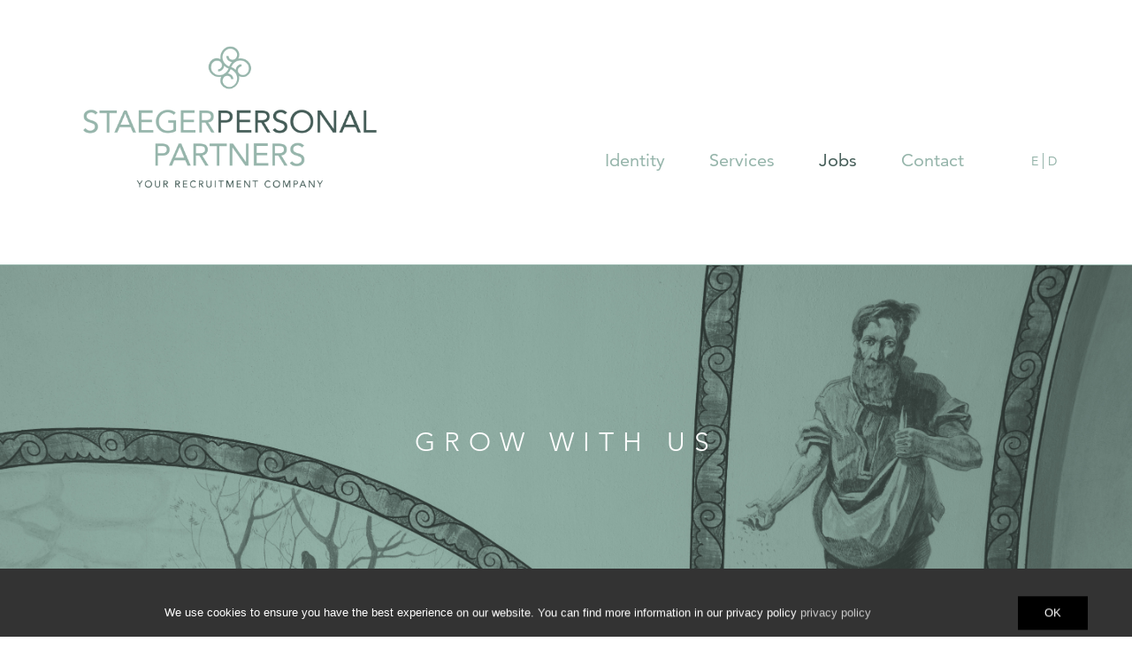

--- FILE ---
content_type: text/html; charset=UTF-8
request_url: https://www.staegerpersonal.ch/en/jobs/administration
body_size: 2709
content:

<!doctype html>
<html lang="en">
    
<head>
    <meta charset="utf-8">
    <meta http-equiv="Content-Type" content="text/html; charset=utf-8"/>
    <meta name="format-detection" content="telephone=no">
    <meta http-equiv="X-UA-Compatible" content="IE=edge"/>
    <meta name="viewport" content="width=device-width, initial-scale = 1"/>

	<title>Administration Jobs</title><meta name="description" content="">
    
    <link rel="stylesheet" type="text/css" href="/static/css/bootstrap.min.css"/>
    <link rel="stylesheet" type="text/css" href="/static/css/app.css?rc=1"/>
    <link rel="stylesheet" type="text/css" href="/static/css/add.css?rc=1"/>
    <link rel="stylesheet" type="text/css" href="/static/css/slick/slick.css"/>
    <link rel="stylesheet" type="text/css" href="/static/css/slick/slick-theme.css"/>
    <link rel="stylesheet" type="text/css" href="/static/css/jquery.mmenu.all.css"/>
    <link rel="stylesheet" type="text/css" href="https://cdn.jsdelivr.net/npm/pretty-checkbox@3.0/dist/pretty-checkbox.min.css"/>

    <link rel="apple-touch-icon" sizes="57x57" href="/static/img/favicon/apple-icon-57x57.png">
    <link rel="apple-touch-icon" sizes="60x60" href="/static/img/favicon/apple-icon-60x60.png">
    <link rel="apple-touch-icon" sizes="72x72" href="/static/img/favicon/apple-icon-72x72.png">
    <link rel="apple-touch-icon" sizes="76x76" href="/static/img/favicon/apple-icon-76x76.png">
    <link rel="apple-touch-icon" sizes="114x114" href="/static/img/favicon/apple-icon-114x114.png">
    <link rel="apple-touch-icon" sizes="120x120" href="/static/img/favicon/apple-icon-120x120.png">
    <link rel="apple-touch-icon" sizes="144x144" href="/static/img/favicon/apple-icon-144x144.png">
    <link rel="apple-touch-icon" sizes="152x152" href="/static/img/favicon/apple-icon-152x152.png">
    <link rel="apple-touch-icon" sizes="180x180" href="/static/img/favicon/apple-icon-180x180.png">
    <link rel="icon" type="image/png" sizes="192x192"  href="/static/img/favicon/android-icon-192x192.png">
    <link rel="icon" type="image/png" sizes="32x32" href="/static/img/favicon/favicon-32x32.png">
    <link rel="icon" type="image/png" sizes="96x96" href="/static/img/favicon/favicon-96x96.png">
    <link rel="icon" type="image/png" sizes="16x16" href="/static/img/favicon/favicon-16x16.png">
    <link rel="manifest" href="/static/img/favicon/manifest.json">
    <meta name="msapplication-TileColor" content="#ffffff">
    <meta name="msapplication-TileImage" content="/static/img/favicon/ms-icon-144x144.png">
    <meta name="theme-color" content="#ffffff">

	
    <!-- Global site tag (gtag.js) - Google Analytics -->
    <script async src="https://www.googletagmanager.com/gtag/js?id=UA-125115946-1"></script>
    <script>
        window.dataLayer = window.dataLayer || [];
        function gtag(){dataLayer.push(arguments);}
        gtag('js', new Date());

        gtag('config', 'UA-125115946-1');
    </script>

</head><body>

<div id="mainWrapper">
	
<section class="mobile-navigation">
    <button class="hamburger hamburger--stand" type="button">
        <span class="hamburger-box">
            <span class="hamburger-inner"></span>
        </span>
    </button>

    <a href="/en">
        <div class="logo" style="background-image: url('/static/img/logo.png')"></div>
    </a>
</section>

<nav id="menu">



	<ul class="nav navbar-nav"><li><a title="Your Partner" class="main" href="/en/identity">Identity</a></li><li><a title="Services" class="main" href="/en/services">Services</a><ul><li><a title="Placement" class="main" href="/en/services/placement">Placement</a></li><li><a title="" class="main" href="/en/services/mandate">Mandate</a></li><li><a title="Direct Search" class="main" href="/en/services/direct-search">Direct Search</a></li></ul></li><li><a title="Jobs" class="main" href="/en/jobs">Jobs</a><ul><li><a title="Trading/Sales/Marketing Jobs" class="main" href="/en/jobs/trading-sales">Trading/Sales/Marketing (2)</a></li><li><a title="Supply Chain/Traffic Operations" class="main" href="/en/jobs/supply-chain-traffic-operations">Supply Chain/Traffic Operations (3)</a></li><li><a title="Finance Jobs" class="main" href="/en/jobs/finance">Finance/Middle Office (3)</a></li><li><a title="Accounting/Controlling Jobs" class="main" href="/en/jobs/accounting-controlling">Accounting/Controlling (2)</a></li><li><a title="HR/Legal Jobs" class="main" href="/en/jobs/hr-legal-it">HR/Legal/IT (0)</a></li><li><a title="Life Science Positions" class="main" href="/en/jobs/life-science-positions">Life Science Positions (0)</a></li><li><a title="Administration Jobs" class="main" href="/en/jobs/administration">Administration (0)</a></li></ul></li><li><a title="Contact" class="main" href="/en/contact">Contact</a></li><li> 
        <a class="main" style="display: inline-block" href="/en">&raquo; english</a> <a style="display: inline-block" class="main" href="/de">&raquo; deutsch</a>
    </li></ul></nav>
	
<section class="navigation">
    <div class="container">
        <div id="nav" class="row">
            <div class="col-xs-12">

                <div class="col-xs-12 col-sm-4">
                    <a href="/en">
                        <div class="logo active" style="background-image: url('/static/img/logo.png')"></div>
                    </a>
                </div>

                <div class="col-xs-12 col-sm-8">
                    <div class="right">
						<ul class="nav navbar-nav">
    <li>
        <a id="pimcore-navigation-renderer-menu-21" class=" main" href="/en/identity">Identity</a>
    </li>
    <li>
        <a id="pimcore-navigation-renderer-menu-8" title="Services" class=" main" href="/en/services">Services</a>
        <ul>
            <li>
                <a id="pimcore-navigation-renderer-menu-17" title="Placement" href="/en/services/placement">Placement</a>
            </li>
            <li>
                <a id="pimcore-navigation-renderer-menu-50" title="Mandate" href="/en/services/mandate">Mandate</a>
            </li>
            <li>
                <a id="pimcore-navigation-renderer-menu-19" title="Direct Search" href="/en/services/direct-search">Direct Search</a>
            </li>
        </ul>
    </li>
    <li class="active">
        <a id="pimcore-navigation-renderer-menu-9" title="Jobs" class=" main active active-trail" href="/en/jobs">Jobs</a>
        <ul>
            <li>
                <a id="pimcore-navigation-renderer-menu-41" href="/en/jobs/trading-sales">Trading/Sales/Marketing</a>
            </li>
            <li>
                <a id="pimcore-navigation-renderer-menu-42" href="/en/jobs/supply-chain-traffic-operations">Supply Chain/Traffic Operations</a>
            </li>
            <li>
                <a id="pimcore-navigation-renderer-menu-23" title="Finance" href="/en/jobs/finance">Finance/Middle Office</a>
            </li>
            <li>
                <a id="pimcore-navigation-renderer-menu-43" href="/en/jobs/accounting-controlling">Accounting/Controlling</a>
            </li>
            <li>
                <a id="pimcore-navigation-renderer-menu-44" href="/en/jobs/hr-legal-it">HR/Legal/IT</a>
            </li>
            <li>
                <a id="pimcore-navigation-renderer-menu-59" href="/en/jobs/life-science-positions">Life Science Positions</a>
            </li>
            <li class="active">
                <a id="pimcore-navigation-renderer-menu-22" class=" active" href="/en/jobs/administration">Administration</a>
            </li>
        </ul>
    </li>
    <li>
        <a id="pimcore-navigation-renderer-menu-11" title="Contact" class=" main" href="/en/contact">Contact</a>
    </li>
</ul>
                        <div class="languages">
                            <a href="/en">E</a><a href="/de">D</a>
                        </div>
                    </div>
                </div>

            </div>
        </div>
    </div>
</section>

	                      <!-- if not home site -->
        <section class="area-background-image">
            <div class="container-fluid">
                <div class="row">
                    <div class="col-xs-12">
						<div class="img-responsive background-image" style="background-image: url('/header-images/staeger-personal-web-2800px-jobs.jpg');"><h3>GROW WITH US</h3></div>                    </div>
                </div>
            </div>
        </section>
	
	                       <!-- Show job search on top only mobile -->
        <div class="jobsearch-wrapper hidden-md hidden-lg">
            <form method="post" action="//jobs/searchjob">
                <input type="text" name="query" placeholder="Search a job">
                <button type="submit" name="submit"></button>
            </form>
        </div>
	
    <section class="content">
        <div class="container">
            <div class="row">
				       <!-- If not start site -->
                    <div class="col-xs-3 hidden-xs hidden-sm">
                        <div class="subnav">
                            
<ul class="nav navbar-nav"><li><a title="Trading/Sales/Marketing Jobs" class="main " href="/en/jobs/trading-sales">Trading/Sales/Marketing (2)</a></li><li><a title="Supply Chain/Traffic Operations" class="main " href="/en/jobs/supply-chain-traffic-operations">Supply Chain/Traffic Operations (3)</a></li><li><a title="Finance Jobs" class="main " href="/en/jobs/finance">Finance/Middle Office (3)</a></li><li><a title="Accounting/Controlling Jobs" class="main " href="/en/jobs/accounting-controlling">Accounting/Controlling (2)</a></li><li><a title="HR/Legal Jobs" class="main " href="/en/jobs/hr-legal-it">HR/Legal/IT (0)</a></li><li><a title="Life Science Positions" class="main " href="/en/jobs/life-science-positions">Life Science Positions (0)</a></li><li><a title="Administration Jobs" class="main active" href="/en/jobs/administration">Administration (0)</a></li></ul>
	<div class="jobsearch-wrapper">
		<form method="post" action="/en/jobs/searchjob">
			<input type="text" name="query" placeholder="Search a job">
            <button type="submit" name="submit"></button>
        </form>
	</div>
                        </div>
                    </div>
                    <div class="col-xs-12 col-md-9">
										
<div class="area-jobs">
    <div class="row">
        <div class="col-xs-12">
			<h1>ADMINISTRATION JOBS</h1>        </div>
    </div>

    <div class="row jobOverview">
		<div class="col-xs-12 col-sm-6"><p>No Jobs found</p></div>    </div>
</div>

<script>

</script>                    </div>
                </div>
            </div>
    </section>

	
<footer class="">
    <div class="container">
        <div class="row">
            <div class="col-xs-12 col-md-10">
                <div class="text">
                    Staeger Personal Partners<div class="clearfix visible-xs visible-sm"></div><span class="hidden-xs hidden-sm"> | </span>Alpenstrasse 4<div class="clearfix visible-xs visible-sm"></div><span class="hidden-xs hidden-sm"> | </span>6300 Zug<div class="clearfix visible-xs visible-sm"></div><span class="hidden-xs hidden-sm"> | </span>Switzerland
                    <div class="clearfix"></div>
                    +41 41 727 71 00<div class="clearfix visible-xs visible-sm"></div><span class="hidden-xs hidden-sm"> | </span><a href="mailto:info@staegerpersonal.ch">info@staegerpersonal.ch</a><div class="clearfix visible-xs visible-sm"></div><span class="hidden-xs hidden-sm"> | </span><a href="/">www.staegerpersonal.ch</a>
                    <div class="clearfix footerSpacer"></div>

                    <div class="subtext">
                        © 2026 Staeger Personal Partners<div class="clearfix visible-xs visible-sm"></div><span class="hidden-xs hidden-sm"> | </span>
                        <a href="/en/dataprotection">Data protection</a><div class="clearfix visible-xs visible-sm"></div>
                    </div>
                </div>
            </div>
            <div class="col-xs-12 col-md-2">
                <div class="images">
                    <a href="https://de.linkedin.com/in/gerda-staeger-2413b815" target="_blank"><img src="/static/img/linkedin.svg" alt=""></a>
                    <a href="http://www.hrsz.ch/de/" target="_blank"><img src="/static/img/emblem-grau-blau-sw.png" alt=""></a>
                </div>
            </div>
        </div>
    </div>
</footer></div>

<script src="https://code.jquery.com/jquery-2.2.4.min.js"></script>
<script src="https://code.jquery.com/jquery-migrate-1.2.1.min.js"></script>

<script src="https://maps.googleapis.com/maps/api/js?key=AIzaSyD72wV2xUJKyAwCKWB7Ykcws0bxePjqDgc"></script>
<script src="/static/js/lib.js"></script>
<script src="/static/js/app.js?r=1769086764"></script>
<script src="/static/js/flumedia_cpx.min.js"></script>


</body>
</html>


--- FILE ---
content_type: text/css
request_url: https://www.staegerpersonal.ch/static/css/app.css?rc=1
body_size: 5451
content:
@font-face{font-family:"Avenir Light";src:url(/static/fonts/1475498/9251e78a-dec6-4eae-b2ef-978078607d9e.eot?#iefix);src:url(/static/fonts/1475498/9251e78a-dec6-4eae-b2ef-978078607d9e.eot?#iefix) format("eot"),url(/static/fonts/1475498/1c557856-58ec-4541-9452-7acb5ffe2c32.woff2) format("woff2"),url(/static/fonts/1475498/23054762-d9a8-4fcf-8306-55423802e8e4.woff) format("woff"),url(/static/fonts/1475498/c9033012-9826-4249-9537-be9d2f0c2652.ttf) format("truetype")}@font-face{font-family:"Avenir Roman";src:url(/static/fonts/1475522/ebf375c1-452c-47da-aaf4-cf05c127a4cd.eot?#iefix);src:url(/static/fonts/1475522/ebf375c1-452c-47da-aaf4-cf05c127a4cd.eot?#iefix) format("eot"),url(/static/fonts/1475522/46d9ac88-dbbb-4a0e-afa2-aa57045a2d12.woff2) format("woff2"),url(/static/fonts/1475522/b28810ec-90f0-4c3f-ac0e-f47ad568fe27.woff) format("woff"),url(/static/fonts/1475522/2c8bff81-d390-4ce5-8611-d4932e64d05d.ttf) format("truetype")}@font-face{font-family:avenilig;src:url(/static/fonts/AveniLig.otf) format('truetype')}@font-face{font-family:avenir;src:url(/static/fonts/Avenir.otf) format('truetype')}@font-face{font-family:avenirom;src:url(/static/fonts/AveniRom.otf) format('truetype')}@font-face{font-family:minionpro;src:url(/static/fonts/MinionPro-Regular.otf) format('truetype')}html{height:100%;-webkit-font-smoothing:antialiased;-moz-osx-font-smoothing:grayscale}body{font-family:"Avenir Light";font-weight:400;font-style:normal;position:relative;display:block;min-height:100%;height:100%;width:100%;margin:0;padding:0;font-size:20px;color:#455d58;-webkit-font-smoothing:antialiased;-moz-osx-font-smoothing:grayscale;background:0 0}body:before{content:"lg";display:none}*{text-shadow:0 0 1px transparent}input[type=button],input[type=password],input[type=radio],input[type=submit],input[type=text],textarea{-webkit-appearance:none;border-radius:0}textarea{resize:none}a,a:focus,a:hover,button:focus,button:hover,input:focus,input:hover,textarea:focus,textarea:hover{outline:0}nav#mobilenav{visibility:hidden}h1,h2,h3,h4,h5,h6{font-family:"Avenir Light";color:#fff;letter-spacing:10px;font-weight:300;margin:0;line-height:1.3em;font-size:49px;margin-bottom:30px}h2{font-size:30px}h3{font-size:30px}h4{font-size:26px}h5{font-size:24px}h6{font-size:20px}a{color:#455d58;text-decoration:none;font-weight:500;-webkit-transition:opacity .3s ease-in-out;-moz-transition:opacity .3s ease-in-out;-o-transition:opacity .3s ease-in-out;-ms-transition:opacity .3s ease-in-out;transition:opacity .3s ease-in-out}a:focus,a:hover{color:#455d58;text-decoration:none}.content{background-image:url(/static/img/content-background.jpg);background-position:center;background-size:auto;background-repeat:repeat-y}.content section:last-of-type{margin-bottom:140px}.container-fluid{padding:0}#mainWrapper{overflow-x:hidden}ol{padding-left:18px}ul{padding-left:15px}p{font-size:20px;margin:0;line-height:30px}dir,menu,ul{display:block;list-style-type:disc;-webkit-margin-before:0;-webkit-margin-after:0;-webkit-margin-start:0;-webkit-margin-end:0;-webkit-padding-start:0}/*!
 * Hamburgers
 * @description Tasty CSS-animated hamburgers
 * @author Jonathan Suh @jonsuh
 * @site https://jonsuh.com/hamburgers
 * @link https://github.com/jonsuh/hamburgers
 */.hamburger{padding:15px 15px;display:inline-block;cursor:pointer;transition-property:opacity,filter;transition-duration:.15s;transition-timing-function:linear;font:inherit;color:inherit;text-transform:none;background-color:transparent;border:0;margin:0;overflow:visible}.hamburger:hover{opacity:.7}.hamburger-box{width:40px;height:24px;display:inline-block;position:relative}.hamburger-inner{display:block;top:50%;margin-top:-2px}.hamburger-inner,.hamburger-inner::after,.hamburger-inner::before{width:40px;height:4px;background-color:#000;border-radius:4px;position:absolute;transition-property:transform;transition-duration:.15s;transition-timing-function:ease}.hamburger-inner::after,.hamburger-inner::before{content:"";display:block}.hamburger-inner::before{top:-10px}.hamburger-inner::after{bottom:-10px}.hamburger--3dx .hamburger-box{perspective:80px}.hamburger--3dx .hamburger-inner{transition:transform .15s cubic-bezier(.645,.045,.355,1),background-color 0s .1s cubic-bezier(.645,.045,.355,1)}.hamburger--3dx .hamburger-inner::after,.hamburger--3dx .hamburger-inner::before{transition:transform 0s .1s cubic-bezier(.645,.045,.355,1)}.hamburger--3dx.is-active .hamburger-inner{background-color:transparent;transform:rotateY(180deg)}.hamburger--3dx.is-active .hamburger-inner::before{transform:translate3d(0,10px,0) rotate(45deg)}.hamburger--3dx.is-active .hamburger-inner::after{transform:translate3d(0,-10px,0) rotate(-45deg)}.hamburger--3dx-r .hamburger-box{perspective:80px}.hamburger--3dx-r .hamburger-inner{transition:transform .15s cubic-bezier(.645,.045,.355,1),background-color 0s .1s cubic-bezier(.645,.045,.355,1)}.hamburger--3dx-r .hamburger-inner::after,.hamburger--3dx-r .hamburger-inner::before{transition:transform 0s .1s cubic-bezier(.645,.045,.355,1)}.hamburger--3dx-r.is-active .hamburger-inner{background-color:transparent;transform:rotateY(-180deg)}.hamburger--3dx-r.is-active .hamburger-inner::before{transform:translate3d(0,10px,0) rotate(45deg)}.hamburger--3dx-r.is-active .hamburger-inner::after{transform:translate3d(0,-10px,0) rotate(-45deg)}.hamburger--3dy .hamburger-box{perspective:80px}.hamburger--3dy .hamburger-inner{transition:transform .15s cubic-bezier(.645,.045,.355,1),background-color 0s .1s cubic-bezier(.645,.045,.355,1)}.hamburger--3dy .hamburger-inner::after,.hamburger--3dy .hamburger-inner::before{transition:transform 0s .1s cubic-bezier(.645,.045,.355,1)}.hamburger--3dy.is-active .hamburger-inner{background-color:transparent;transform:rotateX(-180deg)}.hamburger--3dy.is-active .hamburger-inner::before{transform:translate3d(0,10px,0) rotate(45deg)}.hamburger--3dy.is-active .hamburger-inner::after{transform:translate3d(0,-10px,0) rotate(-45deg)}.hamburger--3dy-r .hamburger-box{perspective:80px}.hamburger--3dy-r .hamburger-inner{transition:transform .15s cubic-bezier(.645,.045,.355,1),background-color 0s .1s cubic-bezier(.645,.045,.355,1)}.hamburger--3dy-r .hamburger-inner::after,.hamburger--3dy-r .hamburger-inner::before{transition:transform 0s .1s cubic-bezier(.645,.045,.355,1)}.hamburger--3dy-r.is-active .hamburger-inner{background-color:transparent;transform:rotateX(180deg)}.hamburger--3dy-r.is-active .hamburger-inner::before{transform:translate3d(0,10px,0) rotate(45deg)}.hamburger--3dy-r.is-active .hamburger-inner::after{transform:translate3d(0,-10px,0) rotate(-45deg)}.hamburger--3dxy .hamburger-box{perspective:80px}.hamburger--3dxy .hamburger-inner{transition:transform .15s cubic-bezier(.645,.045,.355,1),background-color 0s .1s cubic-bezier(.645,.045,.355,1)}.hamburger--3dxy .hamburger-inner::after,.hamburger--3dxy .hamburger-inner::before{transition:transform 0s .1s cubic-bezier(.645,.045,.355,1)}.hamburger--3dxy.is-active .hamburger-inner{background-color:transparent;transform:rotateX(180deg) rotateY(180deg)}.hamburger--3dxy.is-active .hamburger-inner::before{transform:translate3d(0,10px,0) rotate(45deg)}.hamburger--3dxy.is-active .hamburger-inner::after{transform:translate3d(0,-10px,0) rotate(-45deg)}.hamburger--3dxy-r .hamburger-box{perspective:80px}.hamburger--3dxy-r .hamburger-inner{transition:transform .15s cubic-bezier(.645,.045,.355,1),background-color 0s .1s cubic-bezier(.645,.045,.355,1)}.hamburger--3dxy-r .hamburger-inner::after,.hamburger--3dxy-r .hamburger-inner::before{transition:transform 0s .1s cubic-bezier(.645,.045,.355,1)}.hamburger--3dxy-r.is-active .hamburger-inner{background-color:transparent;transform:rotateX(180deg) rotateY(180deg) rotateZ(-180deg)}.hamburger--3dxy-r.is-active .hamburger-inner::before{transform:translate3d(0,10px,0) rotate(45deg)}.hamburger--3dxy-r.is-active .hamburger-inner::after{transform:translate3d(0,-10px,0) rotate(-45deg)}.hamburger--arrow.is-active .hamburger-inner::before{transform:translate3d(-8px,0,0) rotate(-45deg) scale(.7,1)}.hamburger--arrow.is-active .hamburger-inner::after{transform:translate3d(-8px,0,0) rotate(45deg) scale(.7,1)}.hamburger--arrow-r.is-active .hamburger-inner::before{transform:translate3d(8px,0,0) rotate(45deg) scale(.7,1)}.hamburger--arrow-r.is-active .hamburger-inner::after{transform:translate3d(8px,0,0) rotate(-45deg) scale(.7,1)}.hamburger--arrowalt .hamburger-inner::before{transition:top .1s .1s ease,transform .1s cubic-bezier(.165,.84,.44,1)}.hamburger--arrowalt .hamburger-inner::after{transition:bottom .1s .1s ease,transform .1s cubic-bezier(.165,.84,.44,1)}.hamburger--arrowalt.is-active .hamburger-inner::before{top:0;transform:translate3d(-8px,-10px,0) rotate(-45deg) scale(.7,1);transition:top .1s ease,transform .1s .1s cubic-bezier(.895,.03,.685,.22)}.hamburger--arrowalt.is-active .hamburger-inner::after{bottom:0;transform:translate3d(-8px,10px,0) rotate(45deg) scale(.7,1);transition:bottom .1s ease,transform .1s .1s cubic-bezier(.895,.03,.685,.22)}.hamburger--arrowalt-r .hamburger-inner::before{transition:top .1s .1s ease,transform .1s cubic-bezier(.165,.84,.44,1)}.hamburger--arrowalt-r .hamburger-inner::after{transition:bottom .1s .1s ease,transform .1s cubic-bezier(.165,.84,.44,1)}.hamburger--arrowalt-r.is-active .hamburger-inner::before{top:0;transform:translate3d(8px,-10px,0) rotate(45deg) scale(.7,1);transition:top .1s ease,transform .1s .1s cubic-bezier(.895,.03,.685,.22)}.hamburger--arrowalt-r.is-active .hamburger-inner::after{bottom:0;transform:translate3d(8px,10px,0) rotate(-45deg) scale(.7,1);transition:bottom .1s ease,transform .1s .1s cubic-bezier(.895,.03,.685,.22)}.hamburger--arrowturn.is-active .hamburger-inner{transform:rotate(-180deg)}.hamburger--arrowturn.is-active .hamburger-inner::before{transform:translate3d(8px,0,0) rotate(45deg) scale(.7,1)}.hamburger--arrowturn.is-active .hamburger-inner::after{transform:translate3d(8px,0,0) rotate(-45deg) scale(.7,1)}.hamburger--arrowturn-r.is-active .hamburger-inner{transform:rotate(-180deg)}.hamburger--arrowturn-r.is-active .hamburger-inner::before{transform:translate3d(-8px,0,0) rotate(-45deg) scale(.7,1)}.hamburger--arrowturn-r.is-active .hamburger-inner::after{transform:translate3d(-8px,0,0) rotate(45deg) scale(.7,1)}.hamburger--boring .hamburger-inner,.hamburger--boring .hamburger-inner::after,.hamburger--boring .hamburger-inner::before{transition-property:none}.hamburger--boring.is-active .hamburger-inner{transform:rotate(45deg)}.hamburger--boring.is-active .hamburger-inner::before{top:0;opacity:0}.hamburger--boring.is-active .hamburger-inner::after{bottom:0;transform:rotate(-90deg)}.hamburger--collapse .hamburger-inner{top:auto;bottom:0;transition-duration:.13s;transition-delay:.13s;transition-timing-function:cubic-bezier(.55,.055,.675,.19)}.hamburger--collapse .hamburger-inner::after{top:-20px;transition:top .2s .2s cubic-bezier(.33333,.66667,.66667,1),opacity .1s linear}.hamburger--collapse .hamburger-inner::before{transition:top .12s .2s cubic-bezier(.33333,.66667,.66667,1),transform .13s cubic-bezier(.55,.055,.675,.19)}.hamburger--collapse.is-active .hamburger-inner{transform:translate3d(0,-10px,0) rotate(-45deg);transition-delay:.22s;transition-timing-function:cubic-bezier(.215,.61,.355,1)}.hamburger--collapse.is-active .hamburger-inner::after{top:0;opacity:0;transition:top .2s cubic-bezier(.33333,0,.66667,.33333),opacity .1s .22s linear}.hamburger--collapse.is-active .hamburger-inner::before{top:0;transform:rotate(-90deg);transition:top .1s .16s cubic-bezier(.33333,0,.66667,.33333),transform .13s .25s cubic-bezier(.215,.61,.355,1)}.hamburger--collapse-r .hamburger-inner{top:auto;bottom:0;transition-duration:.13s;transition-delay:.13s;transition-timing-function:cubic-bezier(.55,.055,.675,.19)}.hamburger--collapse-r .hamburger-inner::after{top:-20px;transition:top .2s .2s cubic-bezier(.33333,.66667,.66667,1),opacity .1s linear}.hamburger--collapse-r .hamburger-inner::before{transition:top .12s .2s cubic-bezier(.33333,.66667,.66667,1),transform .13s cubic-bezier(.55,.055,.675,.19)}.hamburger--collapse-r.is-active .hamburger-inner{transform:translate3d(0,-10px,0) rotate(45deg);transition-delay:.22s;transition-timing-function:cubic-bezier(.215,.61,.355,1)}.hamburger--collapse-r.is-active .hamburger-inner::after{top:0;opacity:0;transition:top .2s cubic-bezier(.33333,0,.66667,.33333),opacity .1s .22s linear}.hamburger--collapse-r.is-active .hamburger-inner::before{top:0;transform:rotate(90deg);transition:top .1s .16s cubic-bezier(.33333,0,.66667,.33333),transform .13s .25s cubic-bezier(.215,.61,.355,1)}.hamburger--elastic .hamburger-inner{top:2px;transition-duration:275ms;transition-timing-function:cubic-bezier(.68,-.55,.265,1.55)}.hamburger--elastic .hamburger-inner::before{top:10px;transition:opacity 125ms 275ms ease}.hamburger--elastic .hamburger-inner::after{top:20px;transition:transform 275ms cubic-bezier(.68,-.55,.265,1.55)}.hamburger--elastic.is-active .hamburger-inner{transform:translate3d(0,10px,0) rotate(135deg);transition-delay:75ms}.hamburger--elastic.is-active .hamburger-inner::before{transition-delay:0s;opacity:0}.hamburger--elastic.is-active .hamburger-inner::after{transform:translate3d(0,-20px,0) rotate(-270deg);transition-delay:75ms}.hamburger--elastic-r .hamburger-inner{top:2px;transition-duration:275ms;transition-timing-function:cubic-bezier(.68,-.55,.265,1.55)}.hamburger--elastic-r .hamburger-inner::before{top:10px;transition:opacity 125ms 275ms ease}.hamburger--elastic-r .hamburger-inner::after{top:20px;transition:transform 275ms cubic-bezier(.68,-.55,.265,1.55)}.hamburger--elastic-r.is-active .hamburger-inner{transform:translate3d(0,10px,0) rotate(-135deg);transition-delay:75ms}.hamburger--elastic-r.is-active .hamburger-inner::before{transition-delay:0s;opacity:0}.hamburger--elastic-r.is-active .hamburger-inner::after{transform:translate3d(0,-20px,0) rotate(270deg);transition-delay:75ms}.hamburger--emphatic{overflow:hidden}.hamburger--emphatic .hamburger-inner{transition:background-color 125ms 175ms ease-in}.hamburger--emphatic .hamburger-inner::before{left:0;transition:transform 125ms cubic-bezier(.6,.04,.98,.335),top 50ms 125ms linear,left 125ms 175ms ease-in}.hamburger--emphatic .hamburger-inner::after{top:10px;right:0;transition:transform 125ms cubic-bezier(.6,.04,.98,.335),top 50ms 125ms linear,right 125ms 175ms ease-in}.hamburger--emphatic.is-active .hamburger-inner{transition-delay:0s;transition-timing-function:ease-out;background-color:transparent}.hamburger--emphatic.is-active .hamburger-inner::before{left:-80px;top:-80px;transform:translate3d(80px,80px,0) rotate(45deg);transition:left 125ms ease-out,top 50ms 125ms linear,transform 125ms 175ms cubic-bezier(.075,.82,.165,1)}.hamburger--emphatic.is-active .hamburger-inner::after{right:-80px;top:-80px;transform:translate3d(-80px,80px,0) rotate(-45deg);transition:right 125ms ease-out,top 50ms 125ms linear,transform 125ms 175ms cubic-bezier(.075,.82,.165,1)}.hamburger--emphatic-r{overflow:hidden}.hamburger--emphatic-r .hamburger-inner{transition:background-color 125ms 175ms ease-in}.hamburger--emphatic-r .hamburger-inner::before{left:0;transition:transform 125ms cubic-bezier(.6,.04,.98,.335),top 50ms 125ms linear,left 125ms 175ms ease-in}.hamburger--emphatic-r .hamburger-inner::after{top:10px;right:0;transition:transform 125ms cubic-bezier(.6,.04,.98,.335),top 50ms 125ms linear,right 125ms 175ms ease-in}.hamburger--emphatic-r.is-active .hamburger-inner{transition-delay:0s;transition-timing-function:ease-out;background-color:transparent}.hamburger--emphatic-r.is-active .hamburger-inner::before{left:-80px;top:80px;transform:translate3d(80px,-80px,0) rotate(-45deg);transition:left 125ms ease-out,top 50ms 125ms linear,transform 125ms 175ms cubic-bezier(.075,.82,.165,1)}.hamburger--emphatic-r.is-active .hamburger-inner::after{right:-80px;top:80px;transform:translate3d(-80px,-80px,0) rotate(45deg);transition:right 125ms ease-out,top 50ms 125ms linear,transform 125ms 175ms cubic-bezier(.075,.82,.165,1)}.hamburger--minus .hamburger-inner::after,.hamburger--minus .hamburger-inner::before{transition:bottom 80ms 0s ease-out,top 80ms 0s ease-out,opacity 0s linear}.hamburger--minus.is-active .hamburger-inner::after,.hamburger--minus.is-active .hamburger-inner::before{opacity:0;transition:bottom 80ms ease-out,top 80ms ease-out,opacity 0s 80ms linear}.hamburger--minus.is-active .hamburger-inner::before{top:0}.hamburger--minus.is-active .hamburger-inner::after{bottom:0}.hamburger--slider .hamburger-inner{top:2px}.hamburger--slider .hamburger-inner::before{top:10px;transition-property:transform,opacity;transition-timing-function:ease;transition-duration:.15s}.hamburger--slider .hamburger-inner::after{top:20px}.hamburger--slider.is-active .hamburger-inner{transform:translate3d(0,10px,0) rotate(45deg)}.hamburger--slider.is-active .hamburger-inner::before{transform:rotate(-45deg) translate3d(-5.71429px,-6px,0);opacity:0}.hamburger--slider.is-active .hamburger-inner::after{transform:translate3d(0,-20px,0) rotate(-90deg)}.hamburger--slider-r .hamburger-inner{top:2px}.hamburger--slider-r .hamburger-inner::before{top:10px;transition-property:transform,opacity;transition-timing-function:ease;transition-duration:.15s}.hamburger--slider-r .hamburger-inner::after{top:20px}.hamburger--slider-r.is-active .hamburger-inner{transform:translate3d(0,10px,0) rotate(-45deg)}.hamburger--slider-r.is-active .hamburger-inner::before{transform:rotate(45deg) translate3d(5.71429px,-6px,0);opacity:0}.hamburger--slider-r.is-active .hamburger-inner::after{transform:translate3d(0,-20px,0) rotate(90deg)}.hamburger--spin .hamburger-inner{transition-duration:.22s;transition-timing-function:cubic-bezier(.55,.055,.675,.19)}.hamburger--spin .hamburger-inner::before{transition:top .1s .25s ease-in,opacity .1s ease-in}.hamburger--spin .hamburger-inner::after{transition:bottom .1s .25s ease-in,transform .22s cubic-bezier(.55,.055,.675,.19)}.hamburger--spin.is-active .hamburger-inner{transform:rotate(225deg);transition-delay:.12s;transition-timing-function:cubic-bezier(.215,.61,.355,1)}.hamburger--spin.is-active .hamburger-inner::before{top:0;opacity:0;transition:top .1s ease-out,opacity .1s .12s ease-out}.hamburger--spin.is-active .hamburger-inner::after{bottom:0;transform:rotate(-90deg);transition:bottom .1s ease-out,transform .22s .12s cubic-bezier(.215,.61,.355,1)}.hamburger--spin-r .hamburger-inner{transition-duration:.22s;transition-timing-function:cubic-bezier(.55,.055,.675,.19)}.hamburger--spin-r .hamburger-inner::before{transition:top .1s .25s ease-in,opacity .1s ease-in}.hamburger--spin-r .hamburger-inner::after{transition:bottom .1s .25s ease-in,transform .22s cubic-bezier(.55,.055,.675,.19)}.hamburger--spin-r.is-active .hamburger-inner{transform:rotate(-225deg);transition-delay:.12s;transition-timing-function:cubic-bezier(.215,.61,.355,1)}.hamburger--spin-r.is-active .hamburger-inner::before{top:0;opacity:0;transition:top .1s ease-out,opacity .1s .12s ease-out}.hamburger--spin-r.is-active .hamburger-inner::after{bottom:0;transform:rotate(90deg);transition:bottom .1s ease-out,transform .22s .12s cubic-bezier(.215,.61,.355,1)}.hamburger--spring .hamburger-inner{top:2px;transition:background-color 0s .13s linear}.hamburger--spring .hamburger-inner::before{top:10px;transition:top .1s .2s cubic-bezier(.33333,.66667,.66667,1),transform .13s cubic-bezier(.55,.055,.675,.19)}.hamburger--spring .hamburger-inner::after{top:20px;transition:top .2s .2s cubic-bezier(.33333,.66667,.66667,1),transform .13s cubic-bezier(.55,.055,.675,.19)}.hamburger--spring.is-active .hamburger-inner{transition-delay:.22s;background-color:transparent}.hamburger--spring.is-active .hamburger-inner::before{top:0;transition:top .1s .15s cubic-bezier(.33333,0,.66667,.33333),transform .13s .22s cubic-bezier(.215,.61,.355,1);transform:translate3d(0,10px,0) rotate(45deg)}.hamburger--spring.is-active .hamburger-inner::after{top:0;transition:top .2s cubic-bezier(.33333,0,.66667,.33333),transform .13s .22s cubic-bezier(.215,.61,.355,1);transform:translate3d(0,10px,0) rotate(-45deg)}.hamburger--spring-r .hamburger-inner{top:auto;bottom:0;transition-duration:.13s;transition-delay:0s;transition-timing-function:cubic-bezier(.55,.055,.675,.19)}.hamburger--spring-r .hamburger-inner::after{top:-20px;transition:top .2s .2s cubic-bezier(.33333,.66667,.66667,1),opacity 0s linear}.hamburger--spring-r .hamburger-inner::before{transition:top .1s .2s cubic-bezier(.33333,.66667,.66667,1),transform .13s cubic-bezier(.55,.055,.675,.19)}.hamburger--spring-r.is-active .hamburger-inner{transform:translate3d(0,-10px,0) rotate(-45deg);transition-delay:.22s;transition-timing-function:cubic-bezier(.215,.61,.355,1)}.hamburger--spring-r.is-active .hamburger-inner::after{top:0;opacity:0;transition:top .2s cubic-bezier(.33333,0,.66667,.33333),opacity 0s .22s linear}.hamburger--spring-r.is-active .hamburger-inner::before{top:0;transform:rotate(90deg);transition:top .1s .15s cubic-bezier(.33333,0,.66667,.33333),transform .13s .22s cubic-bezier(.215,.61,.355,1)}.hamburger--stand .hamburger-inner{transition:transform 75ms .15s cubic-bezier(.55,.055,.675,.19),background-color 0s 75ms linear}.hamburger--stand .hamburger-inner::before{transition:top 75ms 75ms ease-in,transform 75ms 0s cubic-bezier(.55,.055,.675,.19)}.hamburger--stand .hamburger-inner::after{transition:bottom 75ms 75ms ease-in,transform 75ms 0s cubic-bezier(.55,.055,.675,.19)}.hamburger--stand.is-active .hamburger-inner{transform:rotate(90deg);background-color:transparent;transition:transform 75ms 0s cubic-bezier(.215,.61,.355,1),background-color 0s .15s linear}.hamburger--stand.is-active .hamburger-inner::before{top:0;transform:rotate(-45deg);transition:top 75ms .1s ease-out,transform 75ms .15s cubic-bezier(.215,.61,.355,1)}.hamburger--stand.is-active .hamburger-inner::after{bottom:0;transform:rotate(45deg);transition:bottom 75ms .1s ease-out,transform 75ms .15s cubic-bezier(.215,.61,.355,1)}.hamburger--stand-r .hamburger-inner{transition:transform 75ms .15s cubic-bezier(.55,.055,.675,.19),background-color 0s 75ms linear}.hamburger--stand-r .hamburger-inner::before{transition:top 75ms 75ms ease-in,transform 75ms 0s cubic-bezier(.55,.055,.675,.19)}.hamburger--stand-r .hamburger-inner::after{transition:bottom 75ms 75ms ease-in,transform 75ms 0s cubic-bezier(.55,.055,.675,.19)}.hamburger--stand-r.is-active .hamburger-inner{transform:rotate(-90deg);background-color:transparent;transition:transform 75ms 0s cubic-bezier(.215,.61,.355,1),background-color 0s .15s linear}.hamburger--stand-r.is-active .hamburger-inner::before{top:0;transform:rotate(-45deg);transition:top 75ms .1s ease-out,transform 75ms .15s cubic-bezier(.215,.61,.355,1)}.hamburger--stand-r.is-active .hamburger-inner::after{bottom:0;transform:rotate(45deg);transition:bottom 75ms .1s ease-out,transform 75ms .15s cubic-bezier(.215,.61,.355,1)}.hamburger--squeeze .hamburger-inner{transition-duration:75ms;transition-timing-function:cubic-bezier(.55,.055,.675,.19)}.hamburger--squeeze .hamburger-inner::before{transition:top 75ms .12s ease,opacity 75ms ease}.hamburger--squeeze .hamburger-inner::after{transition:bottom 75ms .12s ease,transform 75ms cubic-bezier(.55,.055,.675,.19)}.hamburger--squeeze.is-active .hamburger-inner{transform:rotate(45deg);transition-delay:.12s;transition-timing-function:cubic-bezier(.215,.61,.355,1)}.hamburger--squeeze.is-active .hamburger-inner::before{top:0;opacity:0;transition:top 75ms ease,opacity 75ms .12s ease}.hamburger--squeeze.is-active .hamburger-inner::after{bottom:0;transform:rotate(-90deg);transition:bottom 75ms ease,transform 75ms .12s cubic-bezier(.215,.61,.355,1)}.hamburger--vortex .hamburger-inner{transition-duration:.2s;transition-timing-function:cubic-bezier(.19,1,.22,1)}.hamburger--vortex .hamburger-inner::after,.hamburger--vortex .hamburger-inner::before{transition-duration:0s;transition-delay:.1s;transition-timing-function:linear}.hamburger--vortex .hamburger-inner::before{transition-property:top,opacity}.hamburger--vortex .hamburger-inner::after{transition-property:bottom,transform}.hamburger--vortex.is-active .hamburger-inner{transform:rotate(765deg);transition-timing-function:cubic-bezier(.19,1,.22,1)}.hamburger--vortex.is-active .hamburger-inner::after,.hamburger--vortex.is-active .hamburger-inner::before{transition-delay:0s}.hamburger--vortex.is-active .hamburger-inner::before{top:0;opacity:0}.hamburger--vortex.is-active .hamburger-inner::after{bottom:0;transform:rotate(90deg)}.hamburger--vortex-r .hamburger-inner{transition-duration:.2s;transition-timing-function:cubic-bezier(.19,1,.22,1)}.hamburger--vortex-r .hamburger-inner::after,.hamburger--vortex-r .hamburger-inner::before{transition-duration:0s;transition-delay:.1s;transition-timing-function:linear}.hamburger--vortex-r .hamburger-inner::before{transition-property:top,opacity}.hamburger--vortex-r .hamburger-inner::after{transition-property:bottom,transform}.hamburger--vortex-r.is-active .hamburger-inner{transform:rotate(-765deg);transition-timing-function:cubic-bezier(.19,1,.22,1)}.hamburger--vortex-r.is-active .hamburger-inner::after,.hamburger--vortex-r.is-active .hamburger-inner::before{transition-delay:0s}.hamburger--vortex-r.is-active .hamburger-inner::before{top:0;opacity:0}.hamburger--vortex-r.is-active .hamburger-inner::after{bottom:0;transform:rotate(-90deg)}.home-wrapper{background-image:url(/static/img/home.jpg);-webkit-background-size:cover;background-size:cover;background-position:center center;height:100vh}.home-wrapper .text{text-align:center;position:absolute;top:50%;left:50%;transform:translate(-50%,-50%)}.home-wrapper .text h1{text-transform:uppercase;margin-bottom:5px}.home-wrapper .text p{font-size:17px;text-transform:uppercase;color:#fff;letter-spacing:3px;font-weight:500}.home-wrapper .button{position:fixed;bottom:0;left:48%}.home-wrapper .button p{font-family:"Avenir Roman";padding-bottom:10px;color:#fff}.home-wrapper .button img{height:58px;display:block;margin:0 auto;padding:0 0 20px;cursor:pointer}.navigation{font-family:"Avenir Roman";height:300px;max-height:300px;width:100%;background:#fff;color:#96b5ab;position:fixed;transition:max-height .3s ease-in-out;z-index:10;border-bottom:1px solid #96b5ab}.navigation .logo{background-position:center;background-repeat:no-repeat;background-size:contain;width:100%;height:120px;margin-top:90px;transition:height .3s ease-in-out}.navigation ul.nav{float:left;position:absolute;right:65px;top:162px;padding-right:30px;margin:0}.navigation ul.nav li.active a.active,.navigation ul.nav li.active a:hover,.navigation ul.nav li:hover a.active,.navigation ul.nav li:hover a:hover{color:#455d58}.navigation ul.nav li.active:hover>ul,.navigation ul.nav li:hover:hover>ul{display:block}.navigation ul.nav li{list-style:none;float:left;padding:5px 25px}.navigation ul.nav li a{padding-bottom:120px;color:#96b5ab;display:inline-block}.navigation ul.nav li a.active,.navigation ul.nav li a:hover{color:#455d58}.navigation ul.nav li ul{display:none;position:absolute;padding:0;margin-left:-20px;margin-top:-17px;z-index:10;background-color:#e9ebec}.navigation ul.nav li ul li{float:none;margin:3px 0;padding:5px 25px 5px 20px}.navigation ul.nav li ul li a{margin-top:0;display:initial;padding:0;margin-right:40px}.navigation ul.nav li ul li a:hover{color:#455d58}.navigation ul.nav li ul li a.active{color:#455d58;border-bottom:2px solid #455d58}.navigation ul.nav li ul li:first-of-type{margin-top:15px}.navigation ul.nav li ul li:last-of-type{margin-bottom:15px}.navigation.scroll{max-height:110px}.navigation.scroll .logo{background-image:url(/static/img/logo_small.png)!important;height:50px;margin-top:31px}.navigation.scroll ul.nav{top:40px}.navigation.scroll ul.nav li a{padding-bottom:48px}.navigation.scroll ul.nav li ul{margin-top:-12px}.navigation.scroll ul.nav li ul li{float:none}.navigation.scroll ul.nav li ul li a{display:initial;padding:10px 60px 10px 0}.navigation.scroll .languages{padding-top:44px}.navigation .languages{float:right;padding-top:166px}.navigation .languages a{color:#96b5ab;font-size:14px}.navigation .languages a:first-of-type{border-right:1px solid #96b5ab;padding-right:5px;margin-right:5px}.navigation .languages a:hover{color:#455d58}.subnav{margin-top:174px;padding-left:15px;font-family:"Avenir Roman"}.subnav ul li{list-style:none;padding:5px 0}.subnav ul li a{color:#97b6ac;font-weight:500}.subnav ul li a.active{color:#455d58;border-bottom:2px solid #455d58}.subnav ul li a:hover{color:#455d58}.mobile-navigation{display:none;position:fixed;top:0;left:0;right:0;background-color:#fff;z-index:10;max-height:172px;transition:all .3s ease-in-out;border-bottom:1px solid #96b5ab}.mobile-navigation .hamburger{z-index:9999;position:absolute;top:10px;left:10px;color:#455d58}.mobile-navigation .hamburger .hamburger-inner,.mobile-navigation .hamburger .hamburger-inner::after,.mobile-navigation .hamburger .hamburger-inner::before{width:32px;height:2px;background-color:#96b5ab}.mobile-navigation .hamburger.is-active{left:1px}.mobile-navigation .hamburger.is-active .hamburger-inner{background-color:transparent}.mobile-navigation .logo{height:80px;display:block;margin:50px auto 40px auto;background-position:center;background-repeat:no-repeat;background-size:contain}.mobile-navigation a{color:#455d58}.mobile-navigation.scroll{max-height:72px}.mobile-navigation.scroll .logo{background-image:url(/static/img/logo_small.png)!important;height:40px;margin-top:16px}#menu{display:none;background:#fff}#menu.mm-menu_opened{display:block}#menu a{color:#96b5ab;padding:15px 0 15px 20px}#menu a.active{color:#455d58}#menu .mm-navbar__title{display:none}.area-background-image .background-image{background-position:center center;background-repeat:no-repeat;background-size:cover;height:400px;margin-top:300px}.area-background-image .background-image h3{text-transform:uppercase;color:#fff;text-align:center;position:relative;top:50%;left:50%;transform:translate(-50%,-50%)}.area-title{margin-top:100px}.area-title h1{font-family:"Avenir Roman";font-size:30px;text-transform:uppercase;font-weight:500;letter-spacing:0;color:#455d58}.area-wysiwyg p{font-family:"Avenir Light"}.area-wysiwyg a{color:#455d58;text-decoration:underline}.area-wysiwyg a:hover{color:#000}.area-subtitle{margin-top:20px;padding-bottom:5px}.area-subtitle h2{font-family:"Avenir Roman";font-size:24px;margin:0;font-weight:500;letter-spacing:0;color:#455d58}.area-four-column{margin-top:60px}.area-four-column h2{font-family:"Avenir Roman";font-size:24px;padding-bottom:10px;margin:0;font-weight:500;letter-spacing:0;color:#455d58}.area-four-column a{height:180px;display:block;background-position:center;background-repeat:no-repeat;background-size:cover}.area-four-column a:hover{opacity:.7}.gallery-overlay{position:relative;visibility:hidden;display:none;width:100%;background-color:rgba(255,255,255,.95);z-index:100}.gallery-overlay.active{visibility:visible;display:block}.gallery-overlay .single-item .slick-dots{display:inline-block;position:absolute;margin:0}.gallery-overlay .single-item .slick-list .slick-track .slick-slide img{max-width:100%;margin:0 auto;max-height:60vh;cursor:pointer;margin-top:110px;width:auto}.gallery-overlay .single-item .slick-list .slick-track .slick-slide .gallery-text{width:85vh;height:100%;margin:0 auto;padding-top:15px}.gallery-overlay .single-item .slick-list .slick-track .slick-slide .gallery-text .close{font-size:20px;color:#96b5ab;text-align:right;font-weight:700;display:inline-block;float:right;cursor:pointer;padding-right:30px}.gallery-overlay .single-item .slick-list .slick-track .slick-slide .gallery-text .close:hover{color:#455d58}.gallery-overlay .single-item .slick-list .slick-track .slick-slide .gallery-text h3{font-family:"Avenir Roman";font-size:30px;color:#455d58;letter-spacing:0;text-transform:uppercase;margin-top:40px}.gallery-overlay .single-item .slick-list .slick-track .slick-slide .gallery-text p{color:#455d58}.area-map-with-text{margin-top:100px}.area-map-with-text h1{font-family:"Avenir Roman";font-size:30px;text-transform:uppercase;font-weight:500;letter-spacing:0;color:#455d58}.area-map-with-text .images{float:right}.area-map-with-text .images img{height:47px;width:auto;display:inline-block;margin-left:15px}.area-map-with-text #map{height:650px;margin-top:80px}.jobsearch-wrapper{margin-top:40px;margin-bottom:150px}.jobsearch-wrapper input{border:2px solid #97b6ac;border-radius:24px;background:0 0;padding:10px 0;text-align:center;color:#97b6ac;font-weight:500;max-width:180px}.jobsearch-wrapper input::placeholder{color:#97b6ac;font-weight:500}.jobsearch-wrapper button{visibility:hidden}.row.jobOverview{padding-left:0;padding-right:0}.area-jobs{margin-top:100px;margin-bottom:150px}.area-jobs h1{font-family:"Avenir Roman";font-size:30px;font-weight:500;letter-spacing:0;color:#455d58}.area-jobs .jobItem a{display:block;min-height:195px;padding:30px 25px;margin-bottom:30px;background-color:#e8ebea;transition:all .2s ease-in-out}.area-jobs .jobItem a strong.jobTitle{display:block;margin-bottom:16px;transition:all .2s ease-in-out;font-family:"Avenir Roman";font-size:24px;color:#455d58;letter-spacing:0;font-weight:500}.area-jobs .jobItem a span.location{display:block;margin:0;transition:all .2s ease-in-out;color:#455d58;text-transform:uppercase;letter-spacing:5px}.area-jobs .jobItem a:hover{background-color:#97b6ac}.area-jobs .jobItem a:hover span.location,.area-jobs .jobItem a:hover strong.jobTitle{color:#fff}.area-jobs .box-wrapper .box,.area-jobs .box-wrapper .box-on-hover{min-height:186px;padding:40px 25px;margin-bottom:30px;background-color:#e8ebea}.area-jobs .box-wrapper .box .job-description,.area-jobs .box-wrapper .box-on-hover .job-description{font-family:"Avenir Roman";font-size:24px;color:#455d58;letter-spacing:0;font-weight:500;margin-bottom:16px}.area-jobs .box-wrapper .box .place,.area-jobs .box-wrapper .box-on-hover .place{color:#455d58;text-transform:uppercase;letter-spacing:5px;margin:0}.area-jobs .box-wrapper .box a,.area-jobs .box-wrapper .box-on-hover a{display:inline-block;color:#97b6ac;letter-spacing:0;font-weight:500;margin-bottom:16px;border-bottom:2px solid #97b6ac}.area-jobs .box-wrapper .box-on-hover{visibility:hidden;position:absolute;right:15px;left:15px;top:0;border:0;opacity:0;bottom:0;transition:all .3s ease-in-out;font-family:"Avenir Roman"}.area-jobs .box-wrapper .box-on-hover.hover{opacity:1;visibility:visible}.area-jobs .box-wrapper .box-on-hover a:hover{color:#455d58}.area-jobdetail{margin-top:100px;margin-bottom:150px}.area-jobdetail h1{font-family:"Avenir Roman";font-weight:500;font-size:30px;letter-spacing:0;color:#455d58}.area-jobdetail h2.subTitle{font-family:"Avenir Roman";font-size:24px;margin:0;margin-bottom:15px;font-weight:500;letter-spacing:0;color:#455d58}.area-jobdetail h6{color:#455d58;text-transform:uppercase;letter-spacing:5px;margin:0}.area-jobdetail ul{margin-left:20px;list-style-type:square}.area-jobdetail .textCol a{transition:all .2s ease-in-out;text-decoration:underline}.area-jobdetail .textCol a:hover{text-decoration:none}#applicationForm{padding:15px;background-color:#96b5ab}#applicationForm strong.title{display:inline-block;margin-bottom:10px;font-family:"Avenir Roman";font-weight:500;font-size:18px;color:#fff;text-transform:uppercase}#applicationForm .form-group label{display:inline-block;margin-bottom:2px;transition:all .2s ease-in-out;color:#fff}#applicationForm .form-group label.error{color:red}#applicationForm .form-group input,#applicationForm .form-group textarea{width:100%;margin-bottom:10px;padding:4px 6px;border:0 solid #fff;background-color:#fff;transition:all .2s ease-in-out}#applicationForm .form-group textarea{height:120px;transition:all .2s ease-in-out}#applicationForm .form-group textarea.focused{height:400px}#applicationForm .form-group input.submitButton{margin-top:10px;margin-bottom:0;padding:10px 15px;border:1px solid #455d58;background-color:#455d58;color:#fff}#applicationForm .form-group input.submitButton:hover{background-color:#fff;border-color:#fff;color:#455d58}#applicationForm .form-group input.inputfile{width:.1px;height:.1px;opacity:0;overflow:hidden;position:absolute;z-index:-1;border:0}#applicationForm .form-group input.inputfile+label{display:block;padding:4px 6px;overflow-x:hidden;background-color:#fff;color:#455d58}#applicationForm .form-group input.inputfile+label:hover,#applicationForm .form-group input.inputfile:focus+label{background-color:#455d58;color:#fff}#applicationForm .form-group input.inputfile+label{cursor:pointer}#applicationForm .form-group span.filesTitle{display:inline-block;color:#fff}#applicationForm .form-group span.filesTitle.error{color:red}#applicationForm .form-group span.filesDescription{display:inline-block;margin-bottom:2px;color:#455d58;font-size:12px}#applicationForm .form-group.fileGroup{margin-bottom:5px}#applicationForm .form-group.checkboxGroup{margin-top:10px}#applicationForm .form-group.checkboxGroup span#termsOfUse{display:inline-block;position:relative;top:3px;margin-right:2px;width:16px;height:16px;border:1px solid #fff;background-image:url(/static/img/checkbox.png);background-repeat:no-repeat;background-position:-10000px -10000px;cursor:pointer;transition:all .2s ease-in-out}#applicationForm .form-group.checkboxGroup span#termsOfUse.error.isClicked,#applicationForm .form-group.checkboxGroup span#termsOfUse.isClicked{background-position:1px 1px;border-color:#455d58}#applicationForm .form-group.checkboxGroup span#termsOfUse.error{border-color:red}#applicationForm .form-group.checkboxGroup a{transition:all .2s ease-in-out;color:#fff;text-decoration:underline}#applicationForm .form-group.checkboxGroup a:hover{color:#455d58;text-decoration:none}#applicationForm *{font-size:16px}@media (max-width:991px){#applicationForm{margin-top:30px}}footer{z-index:10;background:#e9ebec;width:100%;height:210px;color:#97b6ac;font-weight:500;font-size:20px}footer.home{background:#fff}footer .text{padding-top:70px;line-height:1.5}footer .text .clearfix.footerSpacer{height:10px}footer .text a{color:#96b5ab}footer .text a:hover{text-decoration:underline}footer .text .subtext{font-size:16px}footer .images{margin-top:70px}footer .images img{height:47px;padding:1px}footer .images img:first-of-type{margin-right:16px}@media only screen and (max-width:1200px){body:before{content:"md"}}@media only screen and (max-width:992px){body:before{content:"sm"}.mobile-navigation{display:block}.navigation{display:none}.home-wrapper .text{top:34%}.home-wrapper .text h1{font-size:40px}.home-wrapper .text p{font-size:14px}.home-wrapper .button{position:fixed;left:40%}.area-background-image .background-image{margin-top:170px;height:200px}.area-background-image .background-image h3{font-size:26px;width:90%}.area-map-with-text .images{display:block;float:none}.area-map-with-text .images img{margin:30px 7px;display:inline-block}.area-map-with-text #map{height:400px;margin-top:50px}.area-four-column .gallery-box{margin-bottom:50px}.gallery-overlay .single-item .slick-list .slick-track .slick-slide img{margin-top:0}.gallery-overlay .single-item .slick-list .slick-track .slick-slide .gallery-text{width:90%;height:auto}.gallery-overlay .single-item .slick-list .slick-track .slick-slide .gallery-text h3{font-size:26px}.jobsearch-wrapper{margin-bottom:-20px}.jobsearch-wrapper form input{width:95%;max-width:95%;margin:0 auto;display:block}footer{padding-left:20px;height:auto;padding-bottom:20px;font-size:18px}footer .images{margin-top:40px;margin-bottom:20px}footer .text .clearfix.footerSpacer{height:30px}}@media only screen and (max-width:767px){body:before{content:"xs"}}

--- FILE ---
content_type: text/css
request_url: https://www.staegerpersonal.ch/static/css/add.css?rc=1
body_size: 5
content:
.navigation .logo {
	height: 162px  !important ;
	margin-top: 52px  !important;
}
.mobile-navigation .logo {
	height: 108px  !important;

}
.navigation.scroll .logo {
	height: 50px !important;
	margin-top: 31px  !important;
}

.mobile-navigation.scroll .logo{
	height: 40px !important;
}

--- FILE ---
content_type: application/javascript
request_url: https://www.staegerpersonal.ch/static/js/flumedia_cpx.min.js
body_size: 627
content:
!function(){const n="https://www.staegerpersonal.ch/en/dataprotection",e="We use cookies to ensure you have the best experience on our website. You can find more information in our privacy policy ",t="privacy policy",o="#flumedia_cpx{display:flex;width:100%;color:#fff;font-family:Arial,sans-serif;font-weight:normal;font-size:13px;height:100px;z-index:9999;position:fixed;bottom:0;left:0;overflow:hidden;align-items:center;justify-content:center;background-color:#333;transform:translateY(100%);animation:slideUp .5s forwards;animation-delay:1.5s}#flumedia_cpx div:first-child{flex-grow:1;text-align:center;align-items:center;padding:0 30px 0 50px}@media (max-width:1200px){#flumedia_cpx div:first-child{text-align:left}}@media (max-width:500px){#flumedia_cpx div:first-child{padding:0 10px 0 20px}#flumedia_cpx{height:130px}}#flumedia_cpx a{color:#ccc}#flumedia_cpx div:last-child{margin:0 50px 0 0}#flumedia_cpx button{padding:10px 30px;background:#000;border:none;color:#fff;cursor:pointer;transition:opacity .2s ease-in-out}#flumedia_cpx button:hover{opacity:.5}@keyframes slideUp{0%{transform:translateY(100%)}100%{transform:translateY(0)}}@keyframes slideDown{0%{transform:translateY(0)}100%{transform:translateY(100%)}",r=document.createElement("style");r.innerHTML=o,document.head.appendChild(r);let c=document.createElement("div");c.innerHTML=`<div id="flumedia_cpx"><div>${e}<a href="${n}" target="_self">${t}</a></div><div><button>OK</button></div></div>`,document.body.appendChild(c),document.cookie.indexOf("cookiebanner")>=0?document.getElementById("flumedia_cpx").style.display="none":document.getElementById("flumedia_cpx").style.display="flex",document.querySelector("#flumedia_cpx button").addEventListener("click",function(){let n=new Date;n.setTime(n.getTime()+2592e6);let e="; expires="+n.toUTCString();document.cookie="cookiebanner=1"+e+"; path=/",document.getElementById("flumedia_cpx").style.animation="slideDown .5s",setTimeout(function(){document.getElementById("flumedia_cpx").style.display="none"},500)})}();



--- FILE ---
content_type: image/svg+xml
request_url: https://www.staegerpersonal.ch/static/img/linkedin.svg
body_size: 28170
content:
<?xml version="1.0" encoding="utf-8"?>
<!-- Generator: Adobe Illustrator 22.1.0, SVG Export Plug-In . SVG Version: 6.00 Build 0)  -->
<!DOCTYPE svg PUBLIC "-//W3C//DTD SVG 1.1//EN" "http://www.w3.org/Graphics/SVG/1.1/DTD/svg11.dtd" [
	<!ENTITY ns_extend "http://ns.adobe.com/Extensibility/1.0/">
	<!ENTITY ns_ai "http://ns.adobe.com/AdobeIllustrator/10.0/">
	<!ENTITY ns_graphs "http://ns.adobe.com/Graphs/1.0/">
	<!ENTITY ns_vars "http://ns.adobe.com/Variables/1.0/">
	<!ENTITY ns_imrep "http://ns.adobe.com/ImageReplacement/1.0/">
	<!ENTITY ns_sfw "http://ns.adobe.com/SaveForWeb/1.0/">
	<!ENTITY ns_custom "http://ns.adobe.com/GenericCustomNamespace/1.0/">
	<!ENTITY ns_adobe_xpath "http://ns.adobe.com/XPath/1.0/">
]>
<svg version="1.1" xmlns:x="&ns_extend;" xmlns:i="&ns_ai;" xmlns:graph="&ns_graphs;"
	 xmlns="http://www.w3.org/2000/svg" xmlns:xlink="http://www.w3.org/1999/xlink" x="0px" y="0px" viewBox="3164 310.3 282.2 282.2"
	 style="enable-background:new 3164 310.3 282.2 282.2;" xml:space="preserve">
<style type="text/css">
	.st0{fill:#455D58;}
</style>
<metadata>
	<sfw  xmlns="&ns_sfw;">
		<slices></slices>
		<sliceSourceBounds  bottomLeftOrigin="true" height="282.2" width="282.2" x="3218" y="71.4"></sliceSourceBounds>
	</sfw>
</metadata>
<switch>
	<foreignObject requiredExtensions="&ns_ai;" x="0" y="0" width="1" height="1">
		<i:pgfRef  xlink:href="#adobe_illustrator_pgf">
		</i:pgfRef>
	</foreignObject>
	<g i:extraneous="self">
		<g id="Capa_1">
		</g>
		<g id="Ebene_1">
			<g>
				<path class="st0" d="M3305.1,319.8c-72.6,0-131.6,59-131.6,131.6s59,131.6,131.6,131.6c72.6,0,131.6-59,131.6-131.6
					S3377.7,319.8,3305.1,319.8 M3305.1,592.5c-77.8,0-141.1-63.3-141.1-141.1s63.3-141.1,141.1-141.1
					c77.8,0,141.1,63.3,141.1,141.1S3382.9,592.5,3305.1,592.5"/>
				<path class="st0" d="M3386.6,462.4v56.2H3354v-52.5c0-13.2-4.7-22.2-16.5-22.2c-9,0-14.3,6.1-16.7,11.9c-0.9,2.1-1.1,5-1.1,7.9
					v54.7h-32.6c0,0,0.4-88.8,0-98h32.6v13.9c-0.1,0.1-0.2,0.2-0.2,0.3h0.2v-0.3c4.3-6.7,12.1-16.2,29.4-16.2
					C3370.5,418.2,3386.6,432.3,3386.6,462.4 M3253,373.3c-11.2,0-18.4,7.3-18.4,16.9c0,9.4,7.1,16.9,18,16.9h0.2
					c11.4,0,18.4-7.5,18.4-16.9C3271,380.6,3264.1,373.3,3253,373.3 M3236.5,518.6h32.6v-98h-32.6V518.6z"/>
			</g>
		</g>
	</g>
</switch>
<i:pgf  id="adobe_illustrator_pgf">
	<![CDATA[
	eJzcved++siyKHpfgHcA2ySTJJGDydGAwYBxBEwQwURLMLNmfThPc57hfLrf9ovd7lYWSoT/Xvvc
md94ALWququrK3VXl9XSbHsyk+2I9Pi9mNlkteYocrjfUjEz+tVcWa0O9J6CPzlaTjMe9mKgUaYS
GbANuyRFL7abmJkgvDh6WIRvO4rD0YLcbEhzZjMj59TGaXY4wcPOYr8iweP2fkjtaXKxJz3NKblY
eajDZk9SXvqvmZPrBQCbH+5BayLqxYJePGLGA7EgDh8PN38NaXrxb/AQD/kjfvBbdnvYTBabWXb7
r5jZT+Bhcxg3+4MY/BMAz8uLFkkfNfJGwT8RIoIRgSh4weuPhEJBAsMjBBFFr2Newh8MBogohocj
4Ae/N0RE8EgkEA4FQxBvfjs+rMnNvkltxyRN57arLUXHzLl/hhtzfTgDT4bmd3K12v5tzq6G46UJ
UC84KC5WJCDUerg3435ItkwFJwbZw2I1eTqsRyQgoR8n4M/+AQL5QgNYACz8DH8ODypr8Eub3O/B
eABCSPpWKSvuBvjRS4SxYCRCBCLRUAQnAuAXfygAf4tiATyMRaPwl0AQi0awQCQQiIBBmR2th1DU
XHqI+s3Zh0gETojLjKF/HZ9NQHgSdJxakpuek+0htd3BX+grERXC7JDr3QpMP5oqIuD3BsFf3Bsh
/BhOhKJBP+5X+Zl9H1CYmWYsHPWG8HAY4AgSeMDswUNhbyBKBMPRcJAIYUGzH/CQpEkID3qDWDhA
gCGE/dEQA1KYavKvBfl3zPy03ZDMfGaofZthx0AAw5i/zJPWYUVSL5vFHhAHhz9FmQmtbyfkiv0J
vV9cDdE8on9x4S/ToDOkZuQesPB2ddijBRfhMACGqQ3/ISHXIY7Bw4MsOVtsAB6wpjb7wWI6+ItZ
poPZPgZWBtuPxo7cdLZdNBQiFA6Zg4AwfjGBcUhefwC84Q+EzGAFol5FwUrEInxPceEviz6zAmt5
AyaP68IfxlfYTAasICInYpxBhBNi5CgUDgNuboKV06AWgEYxTxAyRBhMfzgUjYT9WCAUCTMLrEQt
JsL6ChPmCPMHzYoXkB/+g+NRAosSUaO/RNE/YcBgETxAGPmFoR3gjj0YFcswQFbk6qK1j3nrbTAu
QIfcdg1ZlIYSETIBkAer7Yx5xn9GT8Drhx1DJIZdADc3qcUGwjQ9oSeRQXN1AI9K1Pawq2ymW5OD
UQtdcgxkP2D4ibkx+gFfgHh/Go7nM/Lf5GI835B7kjZngTADv/NtvcPFzqkJFgySIs3MQ/Am+sr9
X//tPDkFElV4nfm1/EX4w6sVufF8HOjh/t/r7eSwAk+Z1vpQm6vhZkiZ0e8cUDEocwUqruFyv/jL
vB4CPKARfIfcvxkADnhyB+iz+IsbthSRVgPRI31EtcXmCAD8zQMnCWghkloMVzxWkdb3Dnc6oNtL
cj+ey4Ezv14BfHO4nwPNSW4mNA8A2BQryGcHYFvI57UG6ME016dKbrhaLWbUcDdfjM1Z6kDPzZ3t
VuholX0+XZC7xYYmVzJc4vfR6/BtA7MOlzK1aWyYsR3jrQPykJQiSqAomPf+B+Pj31HCBTni/0JM
7X/Wo+1qQa958OJfmsCaXYxXZPsfQEgDQqU9RlOi1Ov2jvw3WCyKHWdfO6Xb/12IWB4zFyYLsKxV
hJlmm/bfQyAxaouR5sKF0zZdbCZgTO0DcB944HAAUPXNSJrc/3sPlAkQ72hquBfaPNwgshhE+s7j
0VOEjDJFvWE0HjdwhrJ1oCRmoE8NCiByaj8zawofH/h7APL0+LHPafYynYG6XNyVKw9JTSyaHGpd
A4+gVQT8CxxavxhjqhGMyXbVbkeZJ9De3v+zImmTr7rZ/r1BX8wxk+MTeJabyZCa9Jxm39NwTZrd
Jl97AXwJkmuDmRsmTGRN4ua3IfihZQKmF3BACH80jAeDwPwKA2MsHAGOSjSMYcBRwEPQPAsFgkGM
8ENvJewnQuCXKBEKRICrgEewSAj6WOjft4yJs+PBl3/Al0fw4Qf89DegkLlu/uxh5gn4+a1lQp2Y
mHzNIRisOW4y+4B5Av6PBgwoJAxXl2ZNYIOAZYZG2BxdeUxy9w9R8O3fpiO3sDm+NjWHJuCWYsAr
xYBTirEYosCyBp6cPxSM+MOMXQ4dTcwPHTvcj4VYr8EbDgFYYcbP9Uch4jCGR0NYOBIAfkcYIBYQ
gN8BCjwc/fPDMOMsjnAAi/oJ4H0C0KFwkHXTIwQeDARDGBaJopEFw4FoMAT9djBc8EuAIICfCYaP
E9BduJK7z0zq0nQUBvgTPfUHiWgAh54e11PuN6GnYMLwIJhAlnriTrEEbGb5hcHx/ylSpLag9xLR
cbTwUItz5BWOMY8YawGC+X/YnwEg2Y8qwNnOctGH/HA/NFkHPu47kGjw22IMwwJD6h/m+1u99rSd
kIoP42bHv9arDXjsARqZWowOwF1zAkEJmmYoavjfA+IK8EWtxnNg7VHQ+4JtCLMPuGXCU/hn/8+O
ZJ46bBt6QE//jgMV0QbANzNpy7+GqwPXFP5Oq7TbAPXCNGM7Qku+/Xn6qo4f1xy//qjp1WIM8fle
NosxeKY3evf/3MkGpMgC40V9rKPtfr9d18jpngkJGZns43d0KfBHB0lEIlGvH4sGQoFAFMOCZl+L
HGqM+V+GOPo/Paow1DbBSCgA1EkE9+N6o/rHyKj++U+PiogQXqjkiACwDcK6UzUnF7P53sjIuJb/
2eGFcGT7QMsKx4EtpDe+vxeT/dzI8NiGxgXsn5WO7e2BGpNoQ+lEQfnn+jX9+/8XIhvp57+GFP0/
WEH/B6kzWqA9TNwAcQAR2+T+CZFBn0Li1v9ZIeLYbDdqXRaPb7UdL8mJkbFxLf//YZ+BmVoMRyvS
COP/T1/o4wMNbKk/tdT/b5Jisb8MDw42/R+gCf+K0UMYWoM+KRAdRtnxj68L0Jf/QV35j5NlTe6H
EzBFV7JTohd253bChi6MsLuoMXr5s77Y71ckRZozh+nqv/4PfdjMescDy1Rw3MyHSNBet5ndQycp
c5OCuwRmQdXhQYwzVDOVqLlO0nNzawh3xRb/RieRzMLRC+YNPyZ5o3HY7w57nXcwlnBKnasNN7PD
cEaam9sd3A9Bgw1Egl4C92O4X0SqdreETtxkt/8qi0x+3cavggEtF4RhTpRNdguvzG+md1sWgz/E
jXg3nEz4ITHNhqsFLftpPaSXzE8BFvx4u6L4mc1UwBTutzzN2KkIRjAvc24CI/Ag7x+JtrvhwYxB
C4688K89zxkG34NOu/g1Bx6BB9dEJFtmKsXDasXND3uwBDyVDQ9G8cxTnqe2h/0K7rLvyX/tZSRU
aUnvqe2SlFMNNA6JGg83+4UZEHdIK0+dVMy3yVV5uAddr23HwxXkbxo9V1IJfFt0gqGSF7cUP+5A
MQaxslxAhENhdj4VJ6VEkaSM4RXbZXmJEAoG/UGtpi3OdBOWqWK7xm44Xuz/4cjPRgya2wU8DjQ4
fqkNiERqdxUe3WKZOBgJB1RaFVfbLSUauBaRUFth8LpNDQwetZMMngjBc2zKUOESEPU1GIlGcI2m
0nnSaGigoyhkJu6nzpCmU5rkVpPqks6Rq1UOOOIcg6rChA3bvKAJaMuW4nBMooMmLEHVB1WGx5u2
G7EwJlTI1OHVpDp2SCMZ8kBEFTk83AbEVn5B74ebMds+gkcxbwgLBbGQPxAOhcyRQADzhnHhB72F
sUcaDDWQTVR2RZKTLAqAdgWlLpZ1YXP7sNsBFUubX+eLPWlu/EVSO4oHpSYXx6vFzjzeQoPyX2aK
nIEO0NpvQCQk9Rdp3nIY2BfCQUHVil+gkK7x/IXOpJlHw5VAs3AY52lGhICCRkQ8gWZw3rrDzYKe
g/kQUe7iyYCA0ZEyhurSSVFdjeiN7oJejBYrsNzgjKpxRzh6Zoc6252B3qClrNGdgJ/vThB8MUf8
ePCU7qDliuDDBS5W7qr6Bx7KZUL3lc2E/FebHG83k9PeKS4omkUTjgb5EfhDkcjJI+AJKh9AJBTm
IYeixOlMiWjzR7hSoPoRW17MYAJsYxwmtFfkMMzsCXLmugZSEogJ8AWxqxLJFMIH/KYseOIr/Gu3
pfbQWsrQQG3RVVKu5JDsZOQELzm5MUErPUORwwzq0XE4SoYcxwE5hZP2QXMEnXOPBiKSjQVhuCL+
lSIGqmO3Gv5TH1Kste74gIcryQ1wr/43+L8ZP3avRJ4Tr5gyLc6gkaUAyA/4i3oGaN7ZtpheMZOy
pRe85sFZgPKMgaOcAqMACZmtXQE27360HVITYO0CVuAMGPy4QZ6cDg8rUXSUd5K5FiLzWWTMR827
4Q5oHnqxPqyGgi8YBNMU4ZVU1DxkoQAFuAKqiTDPRBaaXtuRoimt0BQHelXuuSFvlPOyzcvNdrwE
HgrAv+X8UF2gJ+A/ZVh6fV0A9xoscoCeRCFxqe0FQe6p4YbeDSlyM/4HoF5MzDRv/+GqqI+NDpwJ
GUBTowP8O3SEccjIGbYxTEPiAXJigUlUEkxOqSAAsk0qB0TPWLktBE2CAda7NYdCfm8kCj8q+/lv
7+wrnD9s5j7I2kPTUdQ+Djsw3lITcnIs7sy+p+1e8lgSMsEJM3DnS9RwsoATM9xM2BiKVtSEeQkd
TQdrCL2EiCt/SYoJNxea7ZNRMW/p4zo1RMMzSXsz3AFrF3jK1PBvnhc5HgPkLm43+/ZhRDNZGzK+
Bs/R2UvksQP/SG5V89Dr27/A24PdcD+X28byNjQ5Q6kgSvEFGHuBgYUMDCzw3ZEF174IP8GF10Rx
NTRrWrE0gYSoaUNmm+Ni4bjZCra7ebFB5j+U2ApuBTOFDTZ40hYHT8TNGJyGWuWgw5FjHY6W2OEQ
+w+oKROk8jHJLOas2HE47qM6XEytox0+aiSdKAju7JlieqMxVSJcBCawe3PxL3IFzKMpOT7uVHv4
F1kHmnABRsepPqXY1LHEcHyKMj884oO6MuvCJ+xl+IBAhpoZQJV0m1nY4oZwvM18ccCJVikzqrYE
ImFpFGpLcPAxDbgdarGG1hSt3wXIJNBRBoRkJza/IGmgpIB8AvLNzBGJXGwA/wHqwYwX84hcrOH5
fWilURszeAgmV0xbmDcLo4a0GSDx5LdLNK9ec5ek/gaqEoBoA+AAAU2aC2LQbjN4zj81M3Do3X/9
b5hEAJanCIl5O2F+g+jXQDj+A6yGHbWdUcP12vw3ePvfXnPWa65s8iS9mMFeD6kRTPndmNf/9X/G
c/gBwYD/gV7N/uv/BVw1I7legg7R//6bHC9RA6Yrh82IXA43SPfvvdqcA5cYpDFAP6YWO4mM15lo
aKLrzzNMI4RZCUahMn6SPlyUH5odUtr8E0Bj244RaH1Ok8VgVPATDP8Odztyot9RINpEfK7VsgjE
5ys5ghaHZlcRfo7p9VuCqQXKlA1VrRZj1hhzGGYM7m1Btvh1VitoLrb7tOj4QpPoJA==
	]]>
	<![CDATA[
	bwe0lxsESuCBTfNPfvv3htlTrS42BijQpLZToPIrmzFYmDIyaOHizNnMmNqOhnsmPfbI3JK+eeq+
mPxtQ3tkWoNFCyO33bDZzGdMOdOFCkoQZkl3bLjIXjQWojypA2AME+SVVoAs3i+mC5Iy3AXF3aOA
xlTXt8Clm1PbNclpG4BYl7t4jhS99HwYijweQyiV+DkQ1BIV8F3hLXTLQWa05SIiIS0py2wXFAFe
oE//3lJLQY6f9p5YUp/2pshEOO1F3mIxusOtKGYZLoFhK2TqCbxNEEHDkkdOc1xzvtCiFF6Wr2dt
xLKXFWZb+9WTOVr+lpSlNQcqJdLROINanYXvwhsphFAATJJTb884itBlbEExaWClQtkATKTO/LAe
bYaL1UViSVO3ae1OY14iqMX2nGn8Kt4r06QcmjAp6QyOCTpeQEj+I/EbNBTiAm6Dw851xMkDRllX
YD89PlDkWU3jiSF3RxTL0nxJ91SCrlUgMvNhpAuQODfcMfGuBaltlmqpWbHCDquIBYO7dX7N5aOk
f+QLNm52gKaMnMzxTibLYWzCMnCeultqNhyR3p/taIt8CFoeDXncjswN5pHItfZlF5wfnGnnKpVI
ME9CjoUPA6mG7dOVeH2wx4dv7ke/reHJpqnSeh6bbSyPRYvbYc8thl76LvRSLoRuY+mXUrIeSMVq
X/Z6mjqMw8UCUY9Y8UDgFsPo/E9+5sbu0vG+9z6dcO/oNF0lfCZrOl6zUFyjx312Vn6upRMBsp1b
PCTHea/XPjtCVZu8A3zhfNEaC3+U9vmfXjbw4XFn1tsaDVz//dyVDN0eivnA3Wv2Z2V/NVnzU+xx
pAjsLhydhrvPn1+ZTs7bVUcqbhfrpRPLYi8do71rV95tPRQdpcnUZEXEKn4DxspPe6/h7Cq9eotN
s/N9bh7+wCXk+Lblx3jtN51I2V8ZOKDLdK4/62/BJ9tvvjKpWLKeyM9dpu253TB9eBtODiZr9Mfh
GhfGwWdHbh4YxBMZq9/myj65v13pnP2lmCMP98nu4+08Ph4Pl/DTwlWY1uYMZhzzDcPU4u47tug/
TrIra8ruoVxfh0ytbfuF/Xem449zv8kaind76cxmbF+7HupxX3j99bAIh3301J+hxhXctYzhPMRx
/pHuArKF7WT41Y9NYoucbwjmF68/ODxuMrsKN9fMCN5r1nSukrh9LbijQRrMS+UzdJsM57Z9V6I7
+YwRo9seApvcWMGAkqH7Wzgln6HX0PMG0imZXTpDHpY1u5Mahvdu63nfMGErWlwfFMQSgg/6CApq
YrJio5tKAH12JYsJ9lPitVBlmufchW8GGPFOVADrvmGuZLLgJvKp2QML5/UhEZ/8PPXRTPIdBvAa
2SCLBTTKPvId6AkdwB0PLdiIDKDfgpZsfoBIDVy7VCD0EfoZZzr5H1d+6qv+FoZD+102NHp5jjat
by+ZRi7bzE/bi9/0by82M1mzgffOgCHmR2jyURjgrm428JZpFPM/r4Pc4ifki0/X1lkxN73HAQGT
3+Fwa7IV8EXav+tqplG7rxbzzkmVoQ1HaIb3wezvd95nV6o7/GUGlAxFhul4Z3+T6TzuD8dDk1FW
RAduIt4oCweqDVZOI7c3WQsfE+uM+E6k8ljxK+1HLJD4ThTzgDvu3a7sNtqXz5WUsuKJ5SaC4ZzU
nD4gKoGxiOn0WCtlBo844piEaxf/LjqmVW8GS3Q+COddP8F0REqO0KEVJYsO286Zm4day4Kr5i0K
nAoWwPsWSph2YQI5NA0W1doGhnbrzM3mBTocH7+0MuEP4lU+B83yqiuBfVMqeNyjqNKURJdkNWey
Zjr1iQtImGQ0n629L5V6i1qK2pXew1OwaAoERpQC9WPO2TeLzuYqXswHPwhXsvTtMVmFcYFRjafF
Qj4YzoY8jS4SOF683HUjpHnf9+4++7OfrLOrTXeb6czf7gCIqosHsCu4t09E0eYJf2Za07kdvNaz
ZUOu2pyRls781F4Ogd5u54wULHTfypwIBwiqvY6/mJ49vEEB/50fBeavmRfrmJa2s2Vanc9V5Gfl
SSCJJigCgEV4vn3EEtmlY7coJkq4QyTbP1r3QzFNgC4RCWscGx0KjoffV0HTyJ4CTnbswzPQPbJ9
9Dzy7YpX6CmQ2OPbYBY/rD4z7e/HHPs0mvlOJ8o5L2jy3QVSoGbL4h+HQaZ96ASEp6gxkGPgh3Wa
GsdszGyJ16e7kUg1cptwazqz46P+S8afSXiKkKdzeClXS2CPJTwJP6XRg3DQk2/Bdg/wwYPwhskK
30nCXxOweQY9wshRLMm/g76mcLcjl0Jf4RtZHmxbeA09CLVrRBP+eUZfERSAZfCxy/M/PDG9gBAF
YKHNLF4XOoKaCE+ZsdgsdwVmkPBdARRqZ7IKY+UbxeHzOINA0rMc3+8sAsYMEg4j3CzXO+hd2KWG
iATwE0Mx1Kkswo2IhcDylEd/4rB5CmqVlAAHwm6HIrizyRALPBDo1EYzhEYFZh/CgW/n+LGkpVRs
CUTnKZEQ5pyf2AcFBkmjpwyW+OkTKptO+LSGWE7WQ/FY9HuW5MkmoreU2kmeN2rM1HFNgLTkp/uB
H8vTJbOPQKEJM4LlQUrFFj+/iKfjCD3CwjSBWJiOwD4wQ0M8DfEx66XA9yyJ+IQHxlBZSrZk8Pfn
8CiMGXVTRgL4tSkZizAlEKLS0hStfclyLSkw3wPs4RDxLL9cgYRRaikjq0BUpd/kHA/62hGmk12V
wjAEiaa/fLJSni4gtoCkbAiN0Vjgmq0ynKzURx2uFSHlqQghNgRJKwgAFgtDZY5NkVj4kFqU95lO
t7oppu1kBzgQU0Ksh6KZDVDBs1rxu/4eK1ruvXOIKsKZEJ47kxUYRPll+vX2ZZZb9Afpwnj5a2M0
pMhKCe6b6l6S2Jpxvap7Sff5mceZYizKZsX5JahOiROH3aa7dkc0Nz+0PvLV6m9WPKDsgMy0NvlG
ut2nRsDXWuNyLC7kksSesNUg4fkuboXnzFPfjfMT+LbdXWHs7viyITfhEbmjeHY0y5P3hbLIZOs8
HqICWUxW1rj7ijREYxXbJsDjhS5zdFXcTpVAAABvAfCaZ+urt74ysF8e4AIEPwSPB9j8J/s8p3s8
0FI61ec52eMBtiUcHOOJS1zq/lJwfCIrL1Vm5+DFumTNrrfHLLKOpXRiQUndFWT1Xd9hkbkrkMf+
gMOCvHPOSSt/Ac+img3ZAQLnKPuc/rzPPlt7e2RlQ6EQVqCT2MVBbJ8MVb35yk94KCMbS/zMpgw4
ubuqdTKNlypgd7A65V1R81UYeiZDoXt+AZSyq9DsU+ZU8BasqKNkI19aWkmwvJ4TMFYyBp/c+9Lu
ZhSNuuKBJynYmorvk7AjpJn2Ku0C785+gX4Zt1INIv1iibIOcOeeBMRaBnRiCcTH8jY3/7LEQJcH
A272e14wXG81u6y7gHfTnAbYsUBixqC/0c8uiQeL8Ihndyw2Wa8wOE2PEtc7lC0mCl9efpmFi/3e
/W2xsDl8E9boOsLwlfvO92myRsLj2mP2uZkG9uH7+ont6OHdmnl+anehC889eP3xs8ywtWHh5WHU
xGo776pEN0hKG7PJqoT7cswcQxbTFDV/MVkDsfprCiGIY6n4N3Qac9g0mquIYDd22XI2cMhiuPuF
tkjm4LOficarHv5BJ/DrXWTA04I7Td08lov3TnfAZAXi6hW4Te7JBminVrE4cFrmcKz+dGLU36Rf
n1222NzVXgD1F/1BfC6SzkdxkbIn/0jdf8v4hVn7oMuWQpJpya9fCbDyl5HVS4QyNlYDSlYv0MjH
69cvxDKF9au0ekUdgasXeJjbaW5BL0L5qeezhT0WfnMInjg6aiB4IAL7bAGam1u9fmCZVFeoSQyP
WJ6KzvfmPlN9xyecTH6oPk3yk3XUzbGf4wa4/yksnyvfMvT0bC1JLxNfYFTU60MwRn7bSJZO5aYv
u/K2cAC2vRHMjtjTS6RXGPStnyhCMrOkf7N9B6+x5jzfAakburMCSkQrUOfMCiPfx0JqwyCJ/YlC
Aqy+rs0AQ9V3bUFzm6xCy3DCXyAL/cZoAGyTOBQ4U2dh7MK+MgFH9BkIwNcIYwuw6P236UTqxZav
rBef2WD3zZt5vm/OMq2Oq1iylnrh7BKfUMhQAauSMVUYhfLgy1c+a/fQ2GihRkA6J9pKnY90bHft
4uDW9p6fAnplV5E7d/7R4XQIxg1rR8ysS7BeFnT0Jj69a8/F9hGLNACUaIsuuO5DU7F6g3O1G2T7
6e7dfs9jroEpnllC+1qxlQ12vB7hAZp9uwWrfJYSLAhev6LAb/1nOo0t7M91YNK5M8X8e/leaWiS
dkFXvLf9/BKasBpZ0qh7H34axxsyOHGy71yi8FzsaRZfFNzbDxxIxiCeaQeLvdJ6f2+H7X4YCSPl
IWRd3NJAl9TnjPWRCr2Vck+5boq361guYjZFKMsnMJt/W2CS078i65DlCMwLyPu6Q7sqUguWnQMv
WJ/VUOih+FtO5Fe1oGAEs9PYv7Xkp+3vbW5xcxcEjB1oZDbJylZhOn0MyzW24120PvXBa9obsUI1
Hc/uxJY327OEI015ogcok9OZcG/ylJ9Gv32FD3Jvk9Ez+kPZO0Dv998z23njXsYqQO9z8V30w5fQ
edCpVEXEQMmHkF+JQaLLTKGTCUdbyGwc5KfPdJURFGxfy1CL5TK9WTGXnrXKdw94JRP1LTOyRmyT
zP1PutupDIuJ/F7UGyCJb2/SsVdylo7sqIEo3CnGUiCc92i2ABc157Kxqo6UMfOEjkAoidKqvnYl
w6Vy+vcj/s5PE5TJk3WBhtH/Z8AdP7Z0d9o5iGAnQ4+HvLc18aRjTz9LkXEO/nRCN8VNjt3R4Zfr
b4aoZddA94l3RgAy+8o3J/vfHKlZk50lR7lxyJf7NJ13j4qFhPPO+gJ48f03u24kg8f88nwDFNjy
I7uM4w4g5QJWYKh1fFC/dCjg7GHTtWgFVujed8latFTT1G1/n59uKa8Cw0aB1pw54ZbRWzE3TfmP
l08vDKO7jwALNLGKd28/C4wILuf5UtJKAhMjGmJCu+PuB82DjRcdlckrdC6/oIx4y5OJPnQVDi65
jPTfO5yRIBV/BTZR6QeuFxy48Z1uaplOJHe34rXImUHg08QnAoHR7o9Q8iVQyAQ91WcoKHA5FtQE
dbNfJDqAx5R00k2xtimMgxuA2eN1KhDLngm360UwB+/NzDYzPZL3EAugezWCAIDZPwbhANYTNovV
Xf7PTKdjsxhaqVpsb7JKGJ+P6WN7sIg7mwxGpIrPgKm+scL4nQrm0+XdL9fYvYUmXYhhpdJ7eoX2
I5F14Xp4/BB8tk+4Y1Ur9rKrcPoOuRLs/mgI7lmE7w9QXrRinmmC4kcqDkHUy04su1rtvuUOvFRp
w/3K9WJUGGEJu9iOZiGGmAeZ1ZCEmx23cA8Iy7S2tX3e3fidcJbS8sD3W9AvCIutMA==
	]]>
	<![CDATA[
	vgn1AI+1VxaqWIi0yjKFEv4tt2rIUY5P1zYbcNx/QlJbSGYB1IHELniV+IXxX3ibIv5acDXsLkDA
vkdJb3DtknWwDKt3AHPRq4n5NZ1YFZ2Ik3kbXA6srbHuwBL+zT0Vot+MQknSH1FBPKIBPTiene/Q
P3kyWX2L21iCNWm5RsXByhcCMjK0SoffZoVMpETv4Y66p+h49HRz+MuajpMx2xqMueUUY07+rlkr
MjUm5dLykImMdjORUkAC9+N5WAa23haLTw8kJRe92/u8T/QGH31BTBP6xaNtYG23i8X0LL2Cs3/o
TPT5N4TcXkQJ6AfUAQO9EsAeSdQzbXcazMvsfiNjzcL4cDPIRDzeG8DJwCAMydgLqKMNmQ0sJ5NQ
96XXjYRTuXJu/jm5gT7WTTrx7O/nq9XEDb8HLX8tXhzaCul47wUYneFnF9D7hPt3DKT8xxLo3Oku
01oFXyVCePiWpp1vN/nqo7+Xad9md0oClTsM0PwIdwaHDWiXe8jPgqGbhPvwtQBrP/l7XwBe0P1v
MVEcs9zIyydeNHFSiZVjNOtUNG2uh3T4Jo+OJICO9HLh9mSbKO3u+h7BxzBZY5PJuBMjhvfN7MqD
d0pvH28bMC/7rBDNY5o89UeH4nfvMIeHOOzIN/Js3J3A0XRj+yGaDWCme17BtL84wOxvRjOal24S
iH1ijXSg6OiGBGwXGK/9AyDguxWIteeD9OlrpvMS7iDagdmH1Isu0z81MPL1qyRkCan8/QpU1A6j
M1jiaSeKiSJiZe2JTv5+4Rsn3O/VbCbirsDZsC1kpp/I6pNRnpsc1sIrAGMqO840qmW4Czt7h5Qg
JF16vgHKgfyMD1+3P3lf4QfYYNHtotB/g1EFIHI87wrNv0Mvjc8fVsLUil+qsIvOfXxbGIecwWzd
6VyEN5VnlywWjWz+Z6D360U7YOe7j4LnPTLLBl79HtHsL/ruWaaTp+9Dv9Vh6gH4xg7gXCVwKT4e
yv1DfBRbPuR7i/dbxGiMXymCg9x6oHPWaiD8z7l5euLJV1a5V5nKx4jnr9uio5qNZJof7q0weqne
F8uGBfRAg4VRpxAUJKME8wc0HcoTFLDmIiQfURRTQSd/BGnPxscKw+8fd2aTsjSL344eARfDV/7R
MsVE3WNhD/rxSqPcCsXeXkZgLGSRNREBq7HS4hGbQSPPCRB8MZF67qxCKHbbM3RiKRgduAp1VxSs
O5cbrKEOXRgnywDYi213F30pfN5FZ68U6FcZRuW9/UxnPt7DHv6vJJtHLT9Ml0dXlqHDgvBaCFFC
nrhVW5zQyySpHd1mshnuZHlsR03m27/Li8lxXhwe1MqL43pVG9J7Lhmukj/Kg2RTFzUuKWFaaGQZ
6mXjKpyG/NmOvAjfcLUaSjP1hCOMRy/AWiXDzczYWVv4Bgda9JZeb7Rb0cvFbgSGvlQ/5QqbwcxA
0RUPyo0oEiaLkFtUe4XP2GcSumHKKeAkmMJlFu630iG0GqLRYr8ewnO98nTi48PQu9l66R3BtK3t
dOod6eUaoOaovKK8uRIBpcAPNMmliGkc26X3K++Eud9gxxyD5lIRLkjS1OEciHO3m6zB45Vw4Z/a
+XE0KtBFeJZZdBG0ERzMgDaah8AReHIDr+7QyCEYUxMvPR5vuGtfcOVUJ6bZcEV6/1LHCBuB0ezm
W+rf2hzMrBma4S9DwwZLkfYON5ut/OomSQd2O8o734ov2FJqhmBxJ7JpjociinMEAC5gAod3z2ff
6jRcaeZZwnbM7bCGZ5tpDvhKY4EAqCyzG1sRHLAIpkghYTQjaX6nCs3F7Js/UOO5uUORixHKg50u
NgsSpgJrjRMC0WZnnm3QyXtdJiAlac1q3RazihrSCcr0HWqnkCBw6GIOjTYrMPUo0W8P75/UaQmF
CKtSCbXFtqXgdRGirhnQbNpUhpj5uwtGsLavFg1RF2ZeduaVkh9gkx17W41BATM3gFFHCNHj3YrL
ySC0eGnEXnWvjRDQYzXc6SHdizJidWEZk/VIhDPLX2B6I++AAe5hVWod7UDDMkA6baDttBAnhCs3
G1PbncbYpRpcR0TybfVwwmylEZ9TrtqOYpKmROvEgE2y0k6zlDbea13NMN3svZOVsJ4NwKME6aUo
7mlgmkFjTn3gDNIdNd3yprlSFjiAtALW5Mrw1FHa10UAeGMhFUyz3YacDYVbwVRSrEE7ej4Edi6p
MclwrPRhROv1C+iOjRa7A1rgY5QOr9kIaAxoPAimgwGy8QyimCL2r53XQCIYaEUp2OJK7WAK41By
uYpyGihoOjMIktVc2jl3Qjsmk1u7JTAVNay0HWOjSch8BAaZchIjV6X72x3NZQ0rN6DZ6z3/hrd7
imSZMrCxhjxEDSaH8zOfAQBtLc0YsIfNmDXiAoSaESe2g4LhsLatJ1rbwaiyyyK19ZQ9btQ7iY1b
aTfMuS3wayfmvwjzl6OQq3w5dbyvNdDQIlNP0XeBbZjkzvH6Hw3PWtRwu59znqASI4CW0LVabDSY
HLQRhLnU885wrUS+N6Z63VNH6VZtxauIMqvV0WV+FfYOriZFjheCtPULT1CVv85x1TD40mwq6x34
8W14dAFYtwSvM68CX/P4Cew+U3NYSnnwKN/JH/UTJn7DG7wlkkYEbL0TIh+y14QxEMKDwgbwjtKl
ZIX1iJwwUSdujo4iHkIZUmkJQjhHTGlCODrumQkl4Yp/UUyBdSWD32FXqjvyYT5X3eNKzfd++IkI
JJ5jfv7BM/8JPYj7U519Nj+Nlpbl29bDEG6ZJ/mnhOuhFZpbnP7yg8Xjs7dMVosruUxYnE8fUYt7
vgCPvqdei+sQa1vc9be8xYPVCcz38O5A6IOWnPM5QBN0HXQuvwykGt9Jfzbij4Q+QusPdF4MRWKF
p1h5QOZMVopKPowy7t3TY7oapZORcuLVW9x+BLoF6usDy38U3zvFh8zDGL/PhDeYr0G+uJLvPQJ7
bLZyWPk76CO+LeUG7rbPu6odMVkNdIWiUpZD9rt+qGfKoXEjZtss7kvBfT0N+tBtp317rBjrNfLb
6HfbkwHvPq6xie09zyPdoXkprZLR8t0Pgg26PCrwc2BDLZM7Z2KH3mYxD1tZ9tP3Ywq95vXRwV/w
qb07aoIoRkeKmw7hiL7fgQ7gG4i7Icwg9UXPIl5/LXJwJUsWm0AJADZS8r/Gb6eom2znmc7VaIqK
0x9UL95sYL5A2wHGAnsroAXv4l+Bt3nNrYi0N8uWVZGGiB+fRQkpnP04PaL6PtcrQnuE9CnrvH3Z
rWpKSOnbfiirhrScfA5vugipyXo01oDzzRUfN+qKSG+K/YAqUqyYraaVkJqsAG3o9m5DOR+UCRx4
72PF6VNbGWnJkrDhj4OOItJSmeggpJDHjglMfCQ73wiphOWYWX2lvg7JGkTqPJ5Tx7v/c4U7AdLA
VkAKj8WhWa1hHIGbdrsMaTC4HuzUkA6o3nzTUUGaHobCxTsczYsYLYO0n/puqSEt3/kd8S9lpAlL
j76dky0ZUoCFQfuccyZ/79Y1JaSu+CqWVEEaur39PXyElZEG3j+xYjXRBFiUxnpTXEetgaf8sxJS
rLhdPKoitdUbZEmGFGJh0ZJY6fn2Q5nAT6+YdenrtgHS8E6+aOylgZ9F+u5xyJAGf5ftFivH8MLX
sigZ60cSq1Wifoj0/mik5eVvOJBNBZSQYrX1lJQhRVhYtJF6oT9SQ9rHGqtGWxlp1f5R9Xq3lCLS
dt0fBqtSbay1UqAaUEH6GcA6lbZTBelh366VPsMCUpNVhLaL7ReqSDvkk2+uhrSCdfv2pDLSWtRu
snYdlqeU4lhfPV2bKtLXjCN+q4Z0gX24H/oCUnTBBo/2qUL+WMb3DkWkvdFNXRXpMrayP6og/UoB
Tu73MwHlsTZcN7t7sCYVkX773xyqSG/e+/c+ASnUYmIBYaGoYnMJkbqOFk2DSLtuIokxQBr7lcuk
A77pskiX0XsZUpP1dxBeUwgtYU86ylJN03TFtvsCROo+Xqkdn7WxqLcA0jQtH2nhaYexSPcpF5gX
qSi0YncDZtEQvX3sUSqVnrFC4aUIkXplSKnDt9ViJx3hd4C0eJAhhZLf53ll0KbwqkeG9Kbz2Gkh
pP7US60mRkrsNxYitx9DpNjRSLv+r5+3fOIeIH20mKxyAlNUwcVp1eZa9tRCRCtT9af+ccWj9JTV
Yq7kw3al+jYQvTZK9SlWSEzc3NP2kVqupcufvIQpdY8EfK3VGWg8nXyP1Z/WLauZ8PSIYlg9cOdV
f7txWP6oP213o1GlpyzFsPa8kFV/u9PaNlSfUns3wSm10vvR6u2+hH8Fin3JFxrWneUO6k9f75p3
Gk9DXw7h6THFXsvzvPrbH8FPl/rT3tLRUHrKUazvCLypv92f9UnVp0C9J5PqTwNdz1CDYviDd/qi
/jQbDQTUnz4l/VsNiuGN31hc9e2YbbcdqD612Fy5IPd0QB1RzHJXTy655yO57LMQWH6t+tSVIGp5
jafxVlGgGPN8J/YNA25kJLZUXLP6RtM1Kz90gGuXy/oe4QVOt+RjO59ytTsRj8V2AJ9KTeAq2nPF
t6/iBGiDmzx6EYC4tSs45re+xcPICVjgpgC0QaolkZvUDWF/aHpYitG33femaKzJW78dOZKMuxPL
fb4LwtpXj2zswDt/OyBnBxBjmlBCCrRBDJfpfRYta6Ni93UVpMDZCbecPRWk719KSE1WZqw3xZ1f
aaysu3P78aKK1F4ZeWcc0tJKjDRhcSKkvN4PtO/EBG4GCRHSic12KyCl7WGbwKZ+CdLg3OlIfa5k
SKE1zhK4Jx6rFOlNcehVRYp8BxWkoVvoOXwLel861sD7QANp6S6kjhR6DjKkyBpnWQlaJEM1pC11
pJGnalcdKbRHJBIGoL2Dz938Jw9rbN0/+Ay18+cwpXZwLJKW2Pd9LGMAIjLUBGkBg1sB5o3jhWs/
ivYko6W3HGFPYRVIGL88FJd0F9yiPznPfY539YFM8t89w99awmoCRA3CZIjsln5iegE+5aH7X0CY
ZaIJoH9pgq826O8e7jkEjAHNIhD1pmnbcU3aadYXE8Qe9hi0WoU/yZ1j0mHtbQRHWLigMeho+pdp
Iok3og5nfXMyb4V/gJ3MU+deKVQHRvCZx4d39jJPQDHlk8mClf3jrm9VuwT9faZTRVqzU7e4+wV3
wz+f4ngN26+GiOQpR6EqIzlLMTHR0Z/hW17wyZXG57+LV2t644N/4OSgCInqDNpvhBlUnT+4Pl/F
btjx+FBMqbk2MIMG5g8jf8iuEn+arGrE0gJGL19PYnZGwiix+xYv9OjSJZzF8VXca7Jeh/LINFKl
u8l6GuWnOe/n6ZIB6hcF4VP4St5LRU9BLnr40RsQPYInDun97qYkBOS7LBU9ZNNrY4yyY9oVoCde
kfVGuioHBzuQ7XU3TzvFnQrQuF8geodsVVlsq6xKJpp3zGjvnpvLh5aKPddZ/aJB6g==
	]]>
	<![CDATA[
	b6cNrSGVjrh3/ApTHxVa+1UbO/sK7F74ynsuHhDC8r4Tczq/DCUSxgb/tFSnCZviN++qZDFZjRJG
S0tnHSzTPNR93MCZgJAyJ++I7Ef08Uxg8lU3vCm50KrjIorgc/GSdSfuzYg4yGaSt/m5uYT5am70
h5WCaK9BgS2GN4Mb/elEf/h4MhPGPuKO4pEUFANLY+T+xXfUr5HfqaL3hzd1QpVhffOt6+HYCtOY
EsZO5AUhY4+V9Kwww6JnUsLvsz9FmVpCcX5jNqNofpeRvbZaklGR30s6nl/Q+f7hKtZTCWKRSupj
Yt2LFa96l8gbtS6l4XV3bH+MdErJpOO61Gjxa1Y+f7x1IZlBPZPO8PxFRfrF0AxqEavr0WYG00nA
vCdxlgBKuo/MAvOdCUwBFHZNiuHXpBhxTYr5L6EYq5ZZRnOzkl/iuM7K2MQ+LFxsHRPZt4lIbjBy
TN2VUF4H+5TFsHmttipnZamOP39V7lN3ejx25Cij3VxF6uyt2m6WyQB1bCdRR4k2YCzkcPBi0FlQ
NAzBWAY669hkpCunuHiKHTFZYVd0lq6RjshsS2lHeNtSjyY6K1XuGQ5v9iVBQYmsvjIKXZ/ik7tk
IW6Ryks58hRY4J85saVE9OjZ/hQEakGNn4qSa83bMEriQ22B9OhfVR2v2CVWWip16koCAFgKVkP+
vhEB0Ns7bKf5++pE96e6nbpxic116Vi/9Oi5zkqWc62KJV9BG4KcbXkpU2FT+++btmQwSR0fFZ8c
cP/+xLCiZP7EXhIkVuBqxBIvcD1deUQs2RLHH2lhiaPe+O+iu4PMrxJJmFPieutH6RJXiZBwkQQu
piRlNP9dzHGn6TQadSoekf1uIEJiICS7fpTa7/KhmeSDUxlawHFJeANFR9ePcrV8etwH8MFB6lKK
BmSyKs2W8oCiv35VN1o77iPisUe0NXxh3AeQZRpzfGjG+uQxEIlHL6WORrzmWBRALJJYg9SY9h3v
Ae2qUlNaBwEypVXWS+rFdXsh7XZVQQ0y83LcH6OKMPZsN8ARJiOKEAwtdvl62VWlOlBHKql0xIqr
jspk1eZ0vstVQfOdPiCBkwHvyJTeGQIg9myRaju/mj2mR5iQgemW2bIie0xKHaktq0wdQ7Ys3Kpi
Ttu2xNMNfj193SkNHIpgl8zjOyPmDXMTAtqSj9F2TORKW99BYDEDBGTirUpmh0gmQ2AP+wvlylsb
bVLoy2TtWDyctZNVHi8tZXCkjuQZWyYQCr/+OKvvXDhaOxUCFJNVD86x5jtd77E7vPIdwpOAScPi
cJvXIbM3YVThh/RqCw2jITQIClMCxXqvJ/ldENi9xqaPyh6fihEBT4IaIqXY/FSUaNyqhMrjWKKB
364i0eC80MuLd/FyR0cqJHKDjVwZtOAhsJrcOTEg0RT1CwTWtFwq0V4EiXbJ2gezZlCiaa99COdy
iQZPDl9uU6DeXGPvFcGRSjTJ1suzsIujZAuIz8AzU6YVJJNsHSpH3HbipfLtdCnFxt+619qALb3v
BDdazRrXtczgdCpKRiUha7LqiFkATH271KiQ5WQyAHau0yhazIWvL0W3h9l7Nbqcu0eHmowJBTmP
dS8x7SVQxAcgGAv2PDjGHWrV6CiCo3H0SM8kl4BC1sXVYtVwfMe6EJ5Ov5J9D+SY73KPLwcEyZu2
AlPXhZJzsCww4+cpNMOKENToVhqDPYfRXpXs+9O1GJjLi0Na7OxfQRuC3mjqQqNaDMIxZt8rQeE9
cQTnfG0onzDtePLp2tBzHNx6e5PpQvGu6KnacEBpBJXFR6fcopPDquN/g4G6ssqUiEkpLEj13bcc
QDvStigNW7oA1PzWiOQ3sroBsKV2DP3orLUGxYwscS3nUuDkAWVonWvtnsKl4FUKXQunoXSP00nZ
S2uRHi0uZl40FdOIPlZMI/oktQR1papiynnVQ5FGTq5J/f0RrRQGVFpe+qzyfsXTtgCY7PSVpvMs
zqxXBoZXa9eJkIxoQ/FkwcQ4PoXIz6RP6fCt2p64iokBzxOoW/oSjhB3SXk3AXXKIEdonVVlFwVj
J9fCyp6FJF8uPP2chrlLVLK1AtV/GAg5dNoZdFCOXSOHTjuDDt3dcYUcOiWkQgYdH+25MIdOO4OO
y0i9NIeO1y+KGXRChOSyHDrtDDohW/CyHDrtDDqVbMGTc+hcmhl0QrbgZTl00jmV57FxN7dcmkOn
nUEnyrC7KIdOwcDMae5XnpVDp51Bh2x+zQPJ6plADzt9p1d6Bl49E+jdU1LxA4x3Ca2XnLZbfysR
8OrpgbTqKRf+XJ/BXAF5pFeLTjqR3rxc2589de0bnXNKRum0lSp6hXNm9a3JYDJYe3ManaSgRP5L
/ihodf74ZIf7pPkv3AiNje9LO01U1CXtzEfbVvdwn6EuGYlcadDJYMqc5jklgwxb+KqopsiITw7r
JFDp7YHpHgXhLdh3j+XisDE3tHd56EvxlJrO0E4/CnJ0EhImu7mukJgoWXpnRnphstsJ2zZqea/v
7p2GzW9swwGSRZ5nYcgRUQOm4+WarNrApEew7o+NiGFRzyc3KJOLSm7vSU6v4CMPiyclmWqkmI6I
X9k6lsrk03x7QCyNvWxxmER8UkUrcBg4jt8vI5SqOXHijhUY1Zv6lp/RLDA+j0/P7DKex6dwwljq
7xvPA9PJf4GM6xC6pLrLMylJzzpK1ORpqYXRW40z8MLkGcuNkkYwFc7AG04ulEcwDc6fch6fXk7M
CcyAbkGQ6P2LgGmlyDBn4I0D0zlVfxrFNHNmTuxXzPFxNYppXoWgTzFZ4Hef/JUddSKyb30dsxFG
rgwY2PvkwehiV4tb6ubLaYOAAHRuEoG6svmGoz86qzv79qu+urW3OuS7omXjzp6yKVZWEg/yqLUe
CN2rUQQHQWQ9SXJG9FPldGcoSWvmiUt9HuVlAVPc9Na+IjFkWWmGnbjTcuTE5/qkCk7NcoED0r7y
ROZcyWLjUjtSYbfzp6KXFSt1M1U5uXJieMdYepxixpDUXVXNiCrcXs0e6+2tOkmtBjY3GXuscmJ4
Rz3NzmVX6pLoBJFBOuX3BsI7MhZQjFxVTo3IaCWzwYiMxK80yJfHXdJbzDItptGp0yIyqqfT5Wlx
p9FJGpHx30WXPvndHY96p/mMRWT8d7EbxRM7J51SWz+eGZE5PgMPVo7tOhEZMDTcfvEJovWj0YgM
41mopqHpnHXUj8g8sudgr5CGphuRMRnKz7s0ImOyQsIET0/PUaGOcnKOnJONpZrHmnt5Hmrqxap+
loa/8UDfWAbW3O2ZzCCSMNWLgzpc411VFtJRiI0bDOqAoTmMDg1ysloamsFDe9rpY6JzF5fk1Rk5
CmzSz6u7+N6wXRWegT//vJ5AGG1hzWfX6gZBIXXCZ65exraUHdVzKOykti9RdJKbwfiMuGvnw8nj
/IbP1J2UD6dz/9iV8uHg2r908ennwxk9oXpZPpxwrk+cEXfRqBTW31nZgifnw6ntjFw3H47JfZNn
xF07H04Wgz3bwtPOh5PeEiDSXVfNh5NGreVHLc/Lhzve9VXNF0tfeisBTD7i7Ai1fDHjZyJfDJyJ
NMlIqHom8sXQmUjdtd/dXpxeD4WQy+BJSF04qtdaGN/hZeCccpWJem94I/78TC4IR8NvlhzJNOkv
Q5hcpx4Q008nAItQekM7sL2OlyH47eRlqBjtyRk41WAoI0rFnOdvnDa+DLsnHU1Gi1Arx+qCZShQ
Gy3Cy6xxqMPdSstQBkXvNmAE5/RleOS9MnAuXoYIipovbfyuGwTHUHb4sWF/LGEQMPVtV91j5NKo
tB1dCSyvAgCTvGo6l0sY2n0qff1eJSMVv1E/03FyRip+YyiJ1FhGKn4TuNh1AdQmFZNuTstIfb1S
RurrVTJSX6+Ukfp6pYzUV+PXQOuFtHIm6/E10JIDC/onlmTLUHYNNIsF/PqircAMLkONVDh0Guq0
bJ0zUuEQxZSJecVUOESxuYE7rS5KhTMYt7wwFU7Vr7xqKpya3r9uKpz49mxjOdrnpMKZjJ7Lzcmu
EdYQBcc3wito5Jz3shvhpYMUZQuee4pWBEzzTKDEhtE5FQiz1zQvMjzFhsl5zw1PHs/kwGvoNi2t
owsw/1BD5Yk4wmS0UwY5Qlk5cBF4Yf3CqnGK7MzOASqQSc8sns3zwOLu9gsWT8bft3geowVYZj0H
P71b3POfDvyTtrjG3keT1eLOt3LwDyzIGb3jJ9Qm6zL7SZJ3RtG4lRKvWUmGUuCGiEXFJ1QlKWA3
Nq1kN69HzC8SpK4EMXtWQspWx4ZltT/Vkt0+tJLdfrQy7KZPbckujzQFDJbVHqshnWjlYmXbIqR8
LhZfj29OCkJRngIGS03zI5Unu72rIgXkfdDKsMOKUexJBWno9q61JvpqyW46GXZ0QGmsbLKb+7ur
ihTWkp2r5RJ6NTPsijW7KlKKfklaVJFa0j1PRzKnZJSN86PPwkQ4cx+TtaylYrv+Yb3RbYeq/fYL
bw3dlsE5y3es6oRJR18ZmSHKRWkca5k6hWMpHtSrJBk4ciu1YBV2iD7z8jtVzs2jgR5YUSXsJN6z
MFT0S69Ol0qX5Geu8nIj+OxUsaLeLc0XVZJTii6ZrlFJzmAULq9/htogneL3Sg6X+rm+M4rIqUXh
7lX9Sv0icsbH59G7B97w+HRrDRjvlOGTpbIuyaIK+vXjjHdJFAtSriypeNzVYDadTqT3Stl0BuIw
V8imU8qlk56Bv0Y2ndLQTNZrZ9MddyTvMrZfeUo23dmZjxdvY6ObW66aTadEFjiW62bT6d0Qcp1s
OiMa+fJsOqFLgt+sGbU+K5tOKc7CnIO9ZjadUi6d0tmey7LplAxDSW7CVbLplHLpFO9VuCibTkm0
ChLmWtl0Sl1C+uWq2XQaltIVs+mUjFMUh7lqNp3S/OlXmDo1m04J1Ok7vHrZdEqgNPIrz8ymU6HY
lbPprkYxXcNQm2LXyKZT2kZRuAf+wmw6pVw6hRqpF2bTKeXSKd/ZdUk2nXRtM7l0OvmVZ2TTKQFQ
P598bjadhCIDnyyefK1sOiWTRnXtn51NJyEGu3Fq5BaacyvOCcRQuOHwwmw65dMdsFPBM5ah1AEk
evTIK3UAK4IDyK/KcxPpNhYDbGjSPbbvKOgudrF1oRjNQTL5qvXq9OIw16lXp5SLpbIrCjplv5hO
TEYmNCsMyjEdFpgbqPdqsFOGRcFxl+TV5QwvZ70uSSwA/VvONOhkeDFr39UJO1ULfJ0sMqX+0MP+
uPoPTKrSO39kJDInLnN39mmok8rcsZysZpI/nn4eUVXC6BW6u7jMnah+pV4i3QV3gnMnhzUL3V1c
5u5YWuplGJ5T5k4WUVQudHdEmFPL3GlysqHjT0bK3J17L1xVnht/zj1XwDLVCTUadaj9qZew3Uiu
qAGju6p9ANhYLg8YmvOSKCqzy1M98+yhLJFONamI9ysNFqg77+yvWFfCHDojGbC6+Q==
	]]>
	<![CDATA[
	hUeHDnVqpKoZ0LB43wn5RMcVpqT2L5SR9qN8ouFAhxlkik79vGX7pHWnmkN1xdNQANj1TkM112dq
O3nmo87BZmOZj055cu9RVMEgnPuTeqOc/YShSkfXGJXb0MkufThGapMZOtkFgekk3GmeXNtJz8J9
O53Hmu+tc8VbAQGwq1h4bL8kwsxYpQlVUk5shHqdHLV6r5qpDMeXMcNMvJj29p7cE1c9Q93dXpxR
wlSZ0Rm18YxNeqkoPM6rYEgvDdXp0ln7ws3HF6QOvAjGxEU1hl6MJjJo71YjOBffEvCGogqXV6tG
vVEvrZWGPHZCKgM8T4Gp+t9n7PDaFU5WwEy8nDYBjUbgJTXuLkjsEo1Z+USE4WVosMKdobrVF1e4
EzIflWvcnZj5qGLTn14p75x8IqVKeZcvQ3mFu0sq5RmvcKcdG0fArlDhTqj3qlzj7uLEWiH7qWXg
egzdxC4tM+eke0dhObmzzByle0chsMsTa79+hTNOF2U+egwk1urdc4XgXBzNQlDA7F8uf2FvNA86
mQzDMZrfrhTSksaUULm8C/PbxRvRMC0KLkIZFvDrVZYhGNXnXl2O6aQxHZEy5jBy0Iu7O10/I+yS
w4tHFLvW1eYAlOC2nxO3lFIsdC2/Esxl14iTqprEhOJjqHqioTQmg12Sc4Q4qnBGjmv27d0jMwyP
jmYo3dpkLMd1RBst92hEI79fXO5RbI+BYS613SLj5R7lZzbUIoqGclyzb3sDsWhDNsz7xeUe+XOw
MNXz8hxXWI9OTeXJs571c1xBl04p94hIpXhOSTDZ4fHaGq2AjzX9YJqS5b4ax1GKHkzra1vcg0nH
ct/JhOCnJsrtM1ktnuogiPnelmFW9Txsl+LucdElae6UQz0fLtL0YWJ6DqgbdEKVr8N2t92JVZ2k
DptjdNdaqpW506w41/dI42OyNLxsqKGCNHR7t/HHB2pJeH0ZUkYm83XYLEF1pKUS9c4jlSfh3f6G
Dl9qqWk9k1Uj9+85La4jKE1Nc8VXL2pJeMH5ffr1ficgBWORjFU99w8QeIapIsWKvbJauiHMSrMu
fd2RWu7fUANpCYupIqXo2eOtgJSp+yZOw/u6Db2oEditNdKKTTancGl6EHomG93DJWEeJqotxe0a
t6SRdjeNB4s0zq/SkjoMllaRmoRjPjI6uYUL3nU7ZKoTuU+qtZ8aLYUbHbSKEDRta9lukBA7vbyK
2U77iIdChEQ9/ydtuMqXUpf4m8GaNt1T7sayrZQ8kPMqszRtOsdLZeFcOPtqiTr3maaRI2i6U2e/
uVpWmuaJ7dOy0lwn0UkAdVyTCwBzX2l8/Cktg6cHNcbnNdAlUQ1urU6pF4A31CV2N0E7TnwinY5P
aQk7Vo0X5UoTMnH17t7IxZV+jNlgzZR3t3pitOEYbOFq2Uj9gpL7q3DDoQEH+N1zc9LQFHd5Cle4
ifbdvRPiWmfHx2B+mhG/Wede68I1IsswBxA4CJrVGI0RxnC+mK7XAoFJkopOu+SHjyjyWbPwtjip
HVK8uN4BJ2GGN2+ql/Kc5CMXlYLBSrcBG9j1hgl36mfmjgIB3F3QKlGVoupl+EZDdvyqZKfRdXyA
YFLSvXXBkD0Cx7KMqNfpPTWR7HOvZI+Ia6YYTwXUu3rhhByrkwqLaHRpn3pUPTeub41LuySR9/JE
QNMJFuUyendmKueRpQQ6v9EuxHPC/B3t718ETKeu8a3o/jF9YHpVdFRByfORS0da5aJB6ufynABM
Z+fyNIrp1dM5iWKkopRQTBdWtw4lOYCsfjkzC9BoDqDyPSQqIM6uqMdbfWdlARrNATw3nnxaRT1F
29JwFqDRHECdKmY6WYBGZ0gxV9RwFqCKIjjKAdTMstHNAtRne5VbzU/KAjSaA2jQR1bZfdPOAWR7
w5/ra8nsJ54SVyrKp1aR7bpF+YxG4S4rymeyGrHmLi3KJ6nI9seK8mnvJF6rKB+64061At61ivLJ
z138maJ8StWyrl+UT6F+5QVF+WRdkt3cIrWemf7opAbL6vpxGVhXuRtKta7fiZlcV7obSlrV77K7
oYS6fpectjVe108z685gLRv9un4X3w1lqK6f7t1QV6nrp13VzySa6Uvq+mkfWeRP3F1Y10/bYJec
ILqgrh+PT7Gqn7zW87l1/bTPM6H8lyvU9dOu6ndh3JKv66c9Kr0KIEbr+mkPCGG5Ql0/7ap+hvMr
der6aZ84k+ckXnJxtnpVP1HG0EV1/cQZJcdV/c7MSjuq66cdX1C/geq0un6adlQOzf4V6vpp76Wc
Uo/v8pz3S+v6iaAoqLzz6vGdWldTKWfknLp+Gl0CLqy+tDRW10+7qp9G5qPxLLEfUqfCsemELDGt
un7aVf2U5uWcun5aB65hFebjvIdz6voprXjh6MmlWWnGNoZF+/sX1fXT3ugSSf6L6voJ1Fay38+p
x2c070EjcnVmXT9FKFeoY0VK6vppQ9HK5iBPqOtn4LTtFer6SZbhUVU/1h670jJUu1355Ky0s85n
KGYMnVHXT71fRzfpnbMM2bp+l1njRuv66WY9X6Wun3ZVvxPr8Z3pS0ss2OO6fqeV4pODkt2oc3ld
P3kWrrSqn2Lm4xl1/c6XY6fU9dM2c5jbTS+v68f3S7Gq32m3NqnX9Tst7/Xcun7aVf0uqcdn3LXW
rsd3eTI8U9XPpLoXcVrOk3ZVP0N3pxuo66dd1U8pAn9OXT/tqn6KWuyMun7aVf107rkynvOkWdVP
dC/cRXX9DMYtL6zrpzqTxzdPnpHzxNX1u8rpQd26ftqGIZRj16jrp20Yivb4Lqrrd0RKSVW/o52R
M+v6ae/YyLJrz67rp30eWJZde3ZdPwWKhTUodmZdP21tblJPiU2eUtdPu0tCFudldf3kykF6BTGH
pUfPVMOKaWbh6l1i6sSODza8faLArnrGkPbBe2naYlEW0sqJY1jf1pWszjs02vgzxIxgZongFBEm
GWxuBXrKPFGY+1aOeCy2Q+E1+2oBv7V3Qo4VmaOoByKbfOm9OyzWTThgscewouV+2362ELF23RVf
xbKu5AOVdr1U53as8LTzY8VoIY0Vs9UCVnIfWlgtnP3Eap8fY6x+T3uxdtwexNqDFLQtX35GE6xr
38yxbg3/xbq7xzvsNTXKY73Gsor19t43bFDxbLDv+5YV+070nRT15LFTdKYXouitrUIdYvtP+naX
nXr9tciBzeycbZvJkN1Sf8laibDJ6hjayeZt96OTvNtQvqKNCAye7N/tWOSm8zj2uDrFpj35nCBD
Lj4V0F4mvwqecM32A6bEVYRpbx4Ltej5rI1FvYXMfcVIrzi/1LlYRS2uVeBZUgIS1pMMON9diYQn
pkgsRAwwXBv2XXc8y0ZqssrG6oqPA+BtLJXEip3XIla63TYpOvI6QZmkfHJox/Xg86BalDdMTmKh
8OOj6K9tHP52e3SzMbNKBOsq+bAT2c6MOcHGW2tR8Z6M1E5kZqNXPMDamG9M+Ux3/a1s8UTcA5OV
TbclijmL25nOw8TbqqilJ+Mvw+4JUtXGWDPkPh1Bc5VZb2t0pvr62nfl3dZD0VGuVID/uf4qDpyf
VbCi34OMDXMHJQxwuL9vPYzzmQx+0fCrjxXCwbKd/+SAFfxWMBYEi+qU75msX6Cv3fCrm/2a83rh
Vy/v7wfLPleh+1aG/fnyp7q7bG4x9OGYLxlw8B3tYROHI8Y9iN0LD/BCP5bgHqTdwgOg3mpJ9ADy
WLLoFT3qHfpp7p0aJjwQoy/FnHCkTjHmUtol0E6MuVT0mKzCI2RRg19rPkYz+EoNDN4G5/LfxaxB
MOYnJicaH/Wtw3S8ZqHAb88ulPSIj3Y4PAb27OHn746wJx3QDn72ogw70GgcyhHwBwyeMaHwcbmB
vrJgxx+fOHIFMd970eWrt5d+8LTDzAHhDMUmHNKOl8GCOe8iGLFqWwvuqLNvsqbjWPdO7G/wJRsZ
PjhS6nxd2I5PCaISPC42rgsRE0HEfbd0wvUSp0LJl8BTJtybOJAOIJwfbUthvPyNgjF/EvxcfJus
/rtE4pthbedhsuSG/uoWuJ/Ilx8gX756GRLlPyo4swDy40aQ/bR6IdhPh88+UjJEwTkcsDsjRIGY
wal9DTIgBh9pCPHDC0subYnBClg06O3BocXC/na+zbnefBCi3nzHJz/8gwC/PEaSsXy/WnJQXsT9
qc6+lV15Z/eZ5nhay1crlragp/hU3RzvvdpErgmvRP3WQ4VESNGq7PnQMPw24iWAeuu3xT+D7Kf8
cMF1r+dn23XXGXlvGrlOr5hf3Ywzrc6XvTDypF+h5EvAO9Z93C6Pb78LFQtEPSLT8VK73CZRy91f
bbWcDFlzh/xHkXwzWfO3k0Mh13u8LReoz8QguBqltgWq160Wo3cvZGb8/F0DCvy3m/btszVYxbYG
VttNnqEdEAC8gHtcsx0G5Ed0APrsEckIFx/rAz2D9PZCnnaIpCUv4MDXMJAMQdyBbocEfx6AugmG
7xEqALHNUBt6Tr8sOwfTHrZ2LcxU/ABWUZdiVjfZDCcYa2f6EvtUNLWn/fQXu8L4P/AB7rbP4TXX
VadIB7ijezSWYNXFd7kHOlUBfUzmPLCPDmgkLrOrm00Rd/fDJMcHVWDhhbvl3PcyM5GJUThDdTjx
YUCbCMP7JiteenFEAMfMGlAeMqIJL80CSDwyyxAv36V9+cfEFkMSFIlj4BvMMhzsFwL+Bmnn2ijZ
f8KZXutKsBkxzOGN8xbskyS0iepW70MW59NHFBalRpWps1DZPjFfnYmnGNSzFYvHZ29ZXM83Nli3
mii2oeJNwj8TRlkDm8ttcVu+7fAijO6RMm4+uICd8c7e/AAtWP7CDLSG0oXhd2GZ3vz6vtNde+sd
6JdO/MeRr3yGHjPtg+MmnUgVvTzP/yKwiPt9c+vWLXXSDCM1WXOLoo0CGN9+09sy9V4cuMu3mcYs
Uct08oG7/PSZbiH7lrb07HlsYt3kgaX7AWyhYH0DpWXKAGZ4dvQI93N+atvdxvy5/AgMfTw4Ybgb
CsBrB469JPbiEcLOXPHAXuZQ38DF5xFpFYzOb7KNZhqIq2Dw+yTMaCxfUbnTaBQzMR7cp+Nf80He
2/qmctOHzUiJ5CgbXZno/gxlyZ853WfzWPJlcF+QObistCxVXUhaspdjFAcu5BuhlejPRvwRkzV0
G6u10rECucguHY7nQrm5wNO/GV8mX1kvaKAy8Cxn8+cXQBG09nBV2r2BcmatNNNK1EZy7Gx6H1E7
FXtm/IDkwWY52q02OvQzB26yckP/k4wGdKX20FPxpE2soIe/Hnlv9MUokJboh3v7bcLi/t3VoCCt
wYuDquCBh4LCsw0dGyBr77Nu4PN4+tApBKJ18/wF38Vg4xTjHop9LTEdhJtbrrrYZczH329pWMx0
yXS3+lApDvYdS+E71JgbYD6TlVnsZ068weECHlMe8PkspzBck1V1wJDRmpJwBH2Uxg==
	]]>
	<![CDATA[
	YhAzkJYnTDIQZt27/LGY0Ru4Fo+dK2aOhbrp2I/XFeun63COx07R4gYUiozuwK/8E0aLbLgaPHZF
/Ql8Mf0B6zJa1q6N2XT5JCuuq4t57AxrjZEwSnKF8emEHTIlny6X9WIE8NTenzLuHZYGjttTMZ9y
BR8z7m3MDpy9fS9TDn0D/ZKednZx4OKNGsDZ69/lD8NmI+2j9nfZ7yeiXYzeBpPA92tNkFMYP8yS
7qw3QHUJe+q+JPgL6IQNd4WX7w6ueC+KvSD3EOn974grGbqlC67FxzzT6b5ScTJKLcH4LfPwb7lV
KwyHdm/hY3IzR5QXzYF128tB+4Agsu94RTJmMWaUyXWEm8N8dwcsid8vOAeA/Ln+lzFzgn5i7ynj
kKIzvXoD5pC+EnmvN/EKJHoPT8cfly2jSNHtc1Ij4lTD0YD1hOLJqobjtVSZyWpUd3PWk5jeRqkN
eexcel9Hi11PiUr3X/6AuYSkHOKxK9gP2uobekmnStg/6YkD9OGmyDWDMSyjzK7iJZ1IeTn6T9mY
uap/19Uq5WQs9/nILbOHlumI6ChGC/fgZQJHvEuXmoVjvWY9CpRHKA3+JLJATdw+oa+JhGefAPqj
BEOE7Vrat09VweyXgy9eoHC6bfADVozZtvlY/nYSwv6Ifjlb4Cq5qzJxa7L+AXf1CLP4/JhxUb/L
5bJL++Yr7w3baQOKFYyFV63/vfqFG/BFmk0yXJNVe8BAwuzuLg7GAAv2tEkGYt2z8URWGnGB03ks
Xr3Lf+VLpYclkCv+3zNNKFkdqz9kzaAdK+PL60xuM1kvXtgGuM1kPWl5nbm42Aj85dLkIh47SZqo
Lq7z5NipiwvmWJ2wvM5cXCbr6R4KPN3wLj5BpHBqwZ1vETCg92RxfTjSMNa3ChThCYVH+IMdHlPo
wRjeE9w5icPgXsPi/J5G2EMOg4nf4nmMvp8U+jshzn9BWObYuvgTYZk/E+eXm1UnxvkNeKp/wEc2
aEVDmXw9i1LNiTm+UecPbC2VTdYzQ5EncbzB+BiwqK8QHztnO/EEzOrxsYtcif/GGKzgPrHxMQX/
jYmPMaeAzoiPbXZUsZMKvCGHBMx+9OYQvqKvwq1yuyO3sHw60QIHEkZ/iQsH61yJReiVOceTfRvu
jfI5Ny/MySA7uc/Nwz3SoGz7RXDgp/XrZ8fWPlfCZIqD5eq+mFkNfwxwN/rEnI60pMju+XtJ5w2X
4bH1m2Xr65ynS4wM12RVGjB1+K6Fz5VjCsNFPHaF+dUeLpSW15hf7eGiSO8V5ld7dmEtzmvMr/bs
nhXrO3m4rD128fxqD/fIHjtzfrWHCz2+8+aXjXBtbrUPzglxfsda3Ft0fpk/CM8ksrAv3ks0TeBX
dub+KCGNU0bojghJcRBkzd0V+kHep+Mi4qLDArRHZPrZxpGqqJvoN8veQfMAmtJaNozTeF9C5hJn
Nm8lI0CaNuGpC6Yt4Yi++4XRM/VdrNk73u4e22TVfyCIrE8EAi++lXA+IwHSxLuG3OZAc+VbJF/g
vTXNrW/hjiWRa8b91v3lfnunoA3T2LiEo53+VPepKtG+cNRMraKohVWY8XUL2uUW+OCNOY5+XKuH
YM5kszu8h+8HwiWp2zPkli7uRR1FD5yO1OdKkh8RdDJz4A83luzheOKAi9R3fNyoY74GeQP3kQNO
Sc0fmFPBUwyyboGpN0Nl3z95nkZFmr7w4U2gxPRGzHz4jidBH5GAjfW5EsTsmSfCh5gIoD9iIiwj
O2ZWD99pv4gE1oTlmyNBwCeQAJWMEvv7TK04bSKkYssNIgLkRSl/shd7ipAyJXfAhIjkmCYRHvYc
9x8sAh9YAvSnzQAfQE5GN5oh1s46qzwRyj3vzc8LRwSvR5UPYD6gnaNiDFdiJMRjmiDQ7TJaIPQA
0EsnFyE5E8TU/nvPAdBYD2he1EDgN67L+hBzuIVVeR6InNdjYBgIAGP1HYOoBbyXDeMl5hNYio3C
ncZU034aO4krTVa5fHLb547TV7cYALZxygCwFDMOIrq/v0zC4O6c1aUIwuBs4O6ay60EwGSVgBD3
4ggEqgumPRvDxJMAwP+5wiPik5DwUPhFTIW7Zw8+VQDotK0+iF0O0yWlhsoDWDx3FZwx+G5K5SwH
InR7/0n5f0WoStlfJ9uu+IML7ayBp/y3uF3tRs4gSjymNarSi+MMqSPhsVLfq8gihvm8NAsoMojJ
anTF46Vd7FwG4XgM5gVcNIyyp6gudYzxWDlUwy/pA8BSTrUIndVGJX04D6Ic2HtfEqI+jPpWHamD
9IsWJUYzl+uyPuxwt6CRz5qN8V3YY4AjNDQyPvY8eM8UXCyAUM53mUbGx6lKSvy13EiLvz6/ZCSz
P/74zIoMTOedNyb+6gnExV9DsYT4ayr9IP5aLibFX59rKfF6IZwfrbT4+fgtI/666mdZzzGIO5Cl
K6RAISpGPJZxIJ9yDd7QYYhc7zHKHEdGyUmizMcvokdPaCYp+z7zlXGJN6teHSiBSJRvJMqgbJAb
Nt3pbekhBuWJG50vZxLlevTcg7zXWyYxyJ96ufEisNzlU+ATvJ8A9CfgZFKpCl/pLfgac6GvwB1v
/aLeMl97NInyWu2C1wVNkRnMfGQTmsQdBRbCN//gXvwgZx3xD9ziBy84n2RZ9YofzB6mIiyY6BHQ
OXw+4JOTzYiq3fAZok8uUWMgysf8A4/4wS4Gs+2ffEJW2hPGZI0CmRVi8lBTL5YD5mumhUzaAbqV
AfxWRIS5BwQks2j+YOgELpVaBLgmDQo0afggFDcq1QGjo80XHL3jv4uugZvS/PTzOacuV/I2cYuy
5Fj3+L3mEbIzOSwogPzhyfuGCVtstrG/FBOFwI9wNQF7ggheG/Asvr2Mu8KM2x+tRUEfNzkDEJXg
mRQhSoLczsfIczRSKqbtZCdfmbDFVcGo3nAmixGMWZzK6VwNbrm01GEADRysFzD0IcCyj7LcP2og
vnQDsoYBE49efGz67ugNw0e1ihN8+sTZ/MNRn0hGKwSYq9HQz32aBBAAdmKXLXa9eNAdIOCHNy4V
efmJcZ/6OD8RIyFdGjyY+EUP+hb/gM04rf9a2bEs1yHxGZI42XdOc/NQsZFdRW4jol1hJv5g/8xx
GYvcH+baK+7KCMy3fxMytMcsq+z7GF7C0w7IY/shjj6DTxMhvXfMLuz9T0C06830JrjvFu+dyXi4
67mpF7/r1iiT6Gob0GHsseSCmYa9EJvo+IZxO7zSbQ87k+p5n4nYUf4ht6SaW5aKb0sXlyrfpwFh
bry+xU3TxiwFzOGluSxOL1Nwnr09G0kqJgeUl1TArvmBIaGyW0gYBe904XIuo4s50vDGdC+6bA8K
AHiDbNmndFcwk1mPKeT9thjZBksSycUaEjhAou3YLifTbiblk6FxsuLDgqNqSpBoJisr04C9zeZp
JhsCU/WZqCAzv6WHe258QI7BZcioCTAMDyPCUCY7kF4+JL34dFLSZEVaBYBoiWALIow7N07/r6Qp
HA1EzJGA3+/1E34MJ0LRoB83+1qHFUk1qMVssTG7TXGTL1PB8ZfNZFukSLJD/muf344Pa3KzN8fM
vkw7V6lEgnlyvJ2QZjezjR0WhXKYAbEsLr6eRnIiAoWXs/lptLQs37Yehvkp9p6Un5ew7zq/8FBE
mUmLssIjEJ9MOqmjTLvh13cm2oMmZ3hnKeKl3CSLTQcWWHGZCuHldOJR7eZFeUdMVvWuOP3lBzap
NblMMKlb7vliDs9neC2uQ6wNU7PyFg9WJ5ggp1rCNnOph12Sss2eSjGQsi1L2H7YfrtC2e/6ay5b
IDp5YIVEquLU7mL0tg1j43xOOHtTgQN3LcOwOPd7n2Px+kbQdvwK+waqcYWMCTd3x8U7m17t2zuY
MNBgzy52sIi5T7gDxblZiS3K4IbJ0sEHxroAq/cTpnvnvNxrRR+nJsoi1Q/Lm9nnA34typKyeQug
KrYAgL/PWwBVsQUgycv2SbHscjP+ES62GrK/8NqOJ7FxAxxO3rh5Ehs3wAvkjRuYqw1kPPTJMC61
G7hXUPk/4SjyCv0c+PVZDBv4HdD/fmYTv4ELEGMVhru+ZSQDsOmhGf7sY6+8SFUg2Z5x9AY0oJ9f
EFi/yMQoDyj25hJgQEO50vGIlXEqHT/pygT5VW7ySxOg5Z04+RIGOTzR4ZIsNN4fhFUb3DfvyFLv
IzLLtA93i8LHpAm1QQcX+Fd8m8l7389bIQHx9Rap8FgwOl897C0Xzzkoa199HOO/AtijHgzXv+Kc
ontFWfJb+MnPfwowAArxNbz954OFNxgX/Wi9fPD3w3xg/CdcfMEF0edvkPjwix/kl3ecifET5Mby
EZLdKWJSv1VEfKeI8Ed+p0hPZJL7bc4GJGoP/Hl/hXs3PRx9Yi7CIMQt67MA/C2gcMfJc/G7+57L
uyLOYrFQ70Y4u2YdxMhRLIS8l/+vtSvvamLJ4p+gv0MPT0ZCQqX2BUYWA4gaB0flPdwmJ2qGhwfB
Bzge/5nPPr/b3emklyyE6BHpys3tu/6q+t5KJX/aeDf72KBhV0k+fts8aKaHYg2PzypsYHcPN/9+
JfXwFIv1/b0j+/m4GfSHjd3nm0fd5GQLIL/86/iPEcIOcTMH5mUseOiDl9Ulz7IXPOWDlfNTFpe6
4EmODaoseZa94KGDMKpLnvkWPKPNQeNHq0GGl51CsNd8uV3R56+Krdjd8VasuTost2JXOnsreSv2
91GjK98cL28a4yxa5wclFs3Og530Kz0mtGLN0crK9s6Tul7usCW/cni4OmLBByumXWJxevpyL2dx
vlZYjzy5SIsRSQgcfNjaoPNtBKbv/VZSJc2OpExGKSRZMgq/9GjO+XAzhKbebcHyvz0c70xmx4h9
rOuUJn3SUhs7eyodKzvlbcJm3iSkstPHCU3C5mVdkxBryznbhNn32C/UJBwWZ5ODnlMj7N+8zo3w
YdwIP94f50Y4LZqgOWaC99fq09AESUluuIHpz0bn3Zd/D43ANgpGoAN2ZnRK1x+MmWCn89fV+BEG
SVbep4WRfl/b7I455cswEopGaDfv1zHPvkpn2P4pdpznZNFoTmpZ1zFIyqZlFut3YlHDoFnKh2Sb
1J0yotG6uwylD5M0Jjfv51SD1aX1aEPGPGq0F5RhhPzZGZz3CCoxkcG8mxhajenZPT23k5JWa/0+
LIjB/RGm1ZrAYt6IaG1Eq3OwKMhQZsHmcGe0qnb/tbaWsejvHBdZLBpUOQPeHG1cXpCFmMcOlBnI
/Qks5JCF/W2UXjcrT553CnTt9RHdg0u19TKjO/wmSzHWnhEiM7Vqz0CdzGJTWWzcM87bbCzGFsv4
9jwBEq1OZcHvq4YYi7EF1ZDzyjCKsbIUarYpj/SjF51myuB626gCAzkWUpiRF7GEbN1JBtqKV5Hi
vkElWSki6mfkad6Q8yxuSrBVmpElnyMup8ogipeyNFfKktl04dK0ipdFE5nirUy7eA==
	]]>
	<![CDATA[
	yUu6mKIoRhYvi4IYnX8S7w2eqndvklLjeDVg+9X54ZudzXfR6sE1npf3juw/jzr9s2dfqZVl5ON3
JztZrYiKksmjIq1vF6ydJsfRTqmeNpdSO82PCp1QPV1O7TRvZkyoni6ndkrP+9Oqp8upnVJ1dFr1
dDm102j17rXOu9dOxzaUz+S4eO2UnsWmVU+XUztNZuQp1dPmUmqnpMu06ulyaqdZvkysnjaXUjul
j6zUVU9l15U/65FixKO3a2kiHXzYSzacrA+t+Pp7RkLnFmY4pdfGuzw5uDxMyoW0XZmm7aNGkkO0
czi5xI+3VyzbV7L7t4/Z9pEOayVfr4Og+sfT9vnpLUtrkOetzWb2NY3qwdbBs7rvfkq2/Jda5PTC
SVbP2HaNsTPPU9zcftQcCvw8g4LWSbZx+fmomPhlHPS3uzwvaJYgzOaH8a7n+jXSXTxZQbPTSsf6
K70VirEnT1MiKvJ+TY8EBnqJFL1GvEcQlp+X/7/taAvo8VSI3sHll/EGbLS6ipHXg9sf34nA9B4P
zs4vu/1fg+tIxOlfjr/004VYSB9LY3BhaLT7KVrr9L/3Y9GIu5cRj/fwmN1r713f7p9/vj2/uuxf
/4o3aej0Rffk6X68GSf0PdBvxWsQiPdAjFca1PjtQcgeccG/059R93EqEgRMBNrYWFDEg0+Dy8Fd
ZEzeMJ+Q+GUQ/Uj/W/8Bgfbx+3HEmdM8KCm9cd5YB3mYstp5KYw2lnMfMGKkcToYq4XjXjmMaCk1
51JZIYOzUIlJx433UhkZtBA+4zM2RiPa8OC5CuBuvY1P+xHPrAIhf+HiGX75iqGfseDxi/j9Rx5/
IQVeRUqZwITQ1hgrpQqx0poJ6aTXQivlfPwtUtJbBrnphAURrK3SQFPHDHeCBys4xITijHsoI0Fr
laihEJKuteRSOxVM/Dmq0AgVGKwI9TgpiBuXJfGcee+McTxI2FHGFX0qFLiPVoJZH+AX2Bu3rnLR
AS5UkJwbo0ydJGWKOn0qNBWrlCWpWnamfzrRIVy5X/WkEwxmskbClFIGkXoSg1wL65RTXlVplBSO
BfzxEhOGRkIpzWzgzivhjbe+SlHryTINLAHzceMUYl/quCKJMopZDHqvnTVW1Whepkg8aeEXAeMq
MNM1XOAxhlQxGiIImKsqSYWiRp8yTdUqZUmqlp3pH/Lk+kkOJvA0MMKDcdBSADFAyIwKCEAJDEH0
f6vSCG2YEk5IiyFEchcknHwB1AjCADXmIgmOOeShM5pcZOKLKo0UnAXYUSpgkRNkAq6YDMZZqVxQ
BhSUNM556Mx54tIgmIZ3uBTCBVelgKmVlwyJ44CSLlhVx8U5JpQTlrLVCVAo5qGK1k6T24lCQ36t
HLLVWg3LeYap2HqAsQXIJvdxigUBKDaUSiAxLEhpA6FzAiR4HXfQVggr6S7QjiPz8HYEGK+l4Ixb
o61Falob4NAKTY3xlRYMqjqhOGCv6sKLlMRIBKMg1SAswg9e4NoIg6AjjUtMpFaYKbjhwgglTYh/
r8pSoenW0MjAcBe4ywfhdCIMkSiOzA4eBk1IlBEW0nkEs08NY2B8geh2FLigAHYGCEmToE0pEAi4
d9CYxxIKAVyU5EVMf3Wmq9DMKy58D1tKAiWDmEOiCrgwiIBkNmQ7wLLTAANn4XwoBAfAjRiQMDrC
J4lseBbTtPMIuyoFQZHUzAhgmcRPitsql3I+E/ir4LEmcFwnIDIr4wkiRAL23BLAGtyWK6wvCNYs
RTNSExHhErAPhnlMNNYr65yq0gCEPcO0p2AKISmuPDLYA+XgV8fxlioFGdxJCyuAT6p5hcZqJg0m
VG7gL7oNBIF7OBTzgQxsLHOpB6w2krAR6gA4HCb1YESoUnRSlZ0zIIAraDYt05CzhUeMeAGMwgpC
1N1JGoZAoMwnPKgKWyGo0ZhosBKAqRBdssZsFTkqpp/pQHK1olHtNdgiv3QVG76RLBSbmEaE4J7X
I0yJpC7xy3eq0FzMlqYb/YcmsJMoxGuN+PSP2jX86sv+2eDNdf/8Aiv4s5v+fwdx//Ly6rZ/O/iO
V+Kz68HN7dX1IL758+onjeAtQ3I8rhwfRv8Hl2IJKg==
	]]>
</i:pgf>
</svg>


--- FILE ---
content_type: application/javascript
request_url: https://www.staegerpersonal.ch/static/js/app.js?r=1769086764
body_size: 3905
content:
const DEBUG = (msg) => {
    if(DEBUGMODE != false){
        console.debug(msg)
    }
};

class Helpers{

	disable_scroll(){
		if (window.addEventListener){
			window.addEventListener('DOMMouseScroll', wheel, false);
		}
		window.onmousewheel = document.onmousewheel = wheel;
		document.onkeydown = keydown;
	}

	enable_scroll() {
		if (window.removeEventListener) {
			window.removeEventListener('DOMMouseScroll', wheel, false);
		}
		window.onmousewheel = document.onmousewheel = document.onkeydown = null;
	}

    getBreakPoint(){
        return  window.getComputedStyle(document.querySelector('body'), ':before').getPropertyValue('content').replace(/\"/g, '')
    };

	chkForm(f){

		var err = false;
		$('#'+f+' input').each(function(k,i){
			var targetLabel = $('#'+f+' label[for="'+$(i).attr('name')+'"]');
			$(i).removeClass('error');

			$(targetLabel).removeClass('labelerror');
			if($(targetLabel).hasClass('required')){

				if($(i).attr('name').toLowerCase().indexOf('email') != -1){
					var pattern = new RegExp(/^((([a-z]|\d|[!#\$%&'\*\+\-\/=\?\^_`{\|}~]|[\u00A0-\uD7FF\uF900-\uFDCF\uFDF0-\uFFEF])+(\.([a-z]|\d|[!#\$%&'\*\+\-\/=\?\^_`{\|}~]|[\u00A0-\uD7FF\uF900-\uFDCF\uFDF0-\uFFEF])+)*)|((\x22)((((\x20|\x09)*(\x0d\x0a))?(\x20|\x09)+)?(([\x01-\x08\x0b\x0c\x0e-\x1f\x7f]|\x21|[\x23-\x5b]|[\x5d-\x7e]|[\u00A0-\uD7FF\uF900-\uFDCF\uFDF0-\uFFEF])|(\\([\x01-\x09\x0b\x0c\x0d-\x7f]|[\u00A0-\uD7FF\uF900-\uFDCF\uFDF0-\uFFEF]))))*(((\x20|\x09)*(\x0d\x0a))?(\x20|\x09)+)?(\x22)))@((([a-z]|\d|[\u00A0-\uD7FF\uF900-\uFDCF\uFDF0-\uFFEF])|(([a-z]|\d|[\u00A0-\uD7FF\uF900-\uFDCF\uFDF0-\uFFEF])([a-z]|\d|-|\.|_|~|[\u00A0-\uD7FF\uF900-\uFDCF\uFDF0-\uFFEF])*([a-z]|\d|[\u00A0-\uD7FF\uF900-\uFDCF\uFDF0-\uFFEF])))\.)+(([a-z]|[\u00A0-\uD7FF\uF900-\uFDCF\uFDF0-\uFFEF])|(([a-z]|[\u00A0-\uD7FF\uF900-\uFDCF\uFDF0-\uFFEF])([a-z]|\d|-|\.|_|~|[\u00A0-\uD7FF\uF900-\uFDCF\uFDF0-\uFFEF])*([a-z]|[\u00A0-\uD7FF\uF900-\uFDCF\uFDF0-\uFFEF])))\.?$/i);
					if(!pattern.test($(i).val())){
						$(i).addClass('error');
						$(targetLabel).addClass('labelerror');
						err = true;
					}
				}else if(($(i).attr('type') == 'text' && $(i).val() == '') || ($(i).attr('type') == 'password' && $(i).val() == '') || ($(i).attr('type') == 'checkbox' && !$(i).prop('checked'))){
					$(i).addClass('error');
					$(targetLabel).addClass('labelerror');
					err = true;
				}else if(($(i).attr('name').toLowerCase().indexOf('pw2') != -1) && $('#pwf_form').val() != $(i).val()){
					err = true;
					$(i).addClass('error');
					$(targetLabel).addClass('labelerror');
				}
			}
		});

		$('#'+f+' textarea').each(function(m,l){
			var targetLabel = $('#'+f+' label[for="'+$(l).attr('name')+'"]');
			$(l).removeClass('error');
			$(targetLabel).removeClass('labelerror');
			if($(targetLabel).hasClass('required')){

				if(($(l).val() == '')){
					$(l).addClass('error');
					$(targetLabel).addClass('labelerror');
					err = true;
				}
			}
		});

		if(err) return false;
		return true;
	};

	setGmap(points,id,zoom){

		var zoom = zoom ? zoom : 11;

		setTimeout(function(){
			var infowindow;
			var styles = [
				{
					featureType: 'road',
					elementType: 'all',
					stylers: [
						{ hue: '#c6bfb5' },
						{ saturation: -87 },
						{ lightness: 29 },
						{ visibility: 'on' }
					]
				},{
					featureType: 'landscape',
					elementType: 'all',
					stylers: [
						{ hue: '#f3f2f0' },
						{ saturation: -59 },
						{ lightness: 52 },
						{ visibility: 'on' }
					]
				},{
					featureType: 'poi',
					elementType: 'all',
					stylers: [
						{ hue: '#f3f2f0' },
						{ saturation: -74 },
						{ lightness: 76 },
						{ visibility: 'on' }
					]
				},{
					featureType: 'water',
					elementType: 'all',
					stylers: [

					]
				}
			];

			var styledMap = new google.maps.StyledMapType(styles,
				{name: "Styled Map"});

			var mapOptions = {
				zoom: zoom,
				center: new google.maps.LatLng(47.133452, 8.190855),
				mapTypeIds: [google.maps.MapTypeId.ROADMAP,'map_style'],
				scrollwheel: false,
				streetViewControl: false,
				mapTypeControl: false,
				zoomControl: true,
				zoomControlOptions: {
					position: google.maps.ControlPosition.LEFT_CENTER
				}
			};

			var map = new google.maps.Map(document.getElementById(id),mapOptions);

			map.mapTypes.set('map_style', styledMap);
			map.setMapTypeId('map_style');

			$.each(points, function(k,p){

				var mapimg = '/static/img/gmap_ico.png';

				var size = new google.maps.Size(40, 40);
				var scaledSize = new google.maps.Size(20, 20);


				var image = {
					url: mapimg,
					scaledSize: scaledSize,
					anchor: new google.maps.Point(10,20),
					origin: new google.maps.Point(0,0)
				};


				var myLatlng = new google.maps.LatLng(p.lat,p.lang);
				var marker = new google.maps.Marker({
					position: myLatlng,
					map: map,
					icon: image
				});

				marker.setMap(map);

				infowindow = new google.maps.InfoWindow({
					content: '<div class="mapcontent"><b>'+p.standort+'</b><br/>'+p.strasse+'<br/>'+p.plzort+'<br/>'+ p.telefon+'<br/></div>'
				});

				google.maps.event.addListener(marker, 'click', function() {
					if (infowindow) infowindow.close();

					infowindow = new google.maps.InfoWindow({
						content: '<div class="mapcontent"><b>'+p.standort+'</b><br/>'+p.strasse+'<br/>'+p.plzort+'<br/>'+ p.telefon+'<br/></div>'
					});

					infowindow.open(map,marker);
				});
				infowindow.open(map,marker);

				google.maps.event.addDomListener(window, "resize", function() {
					var center = map.getCenter();
					google.maps.event.trigger(map, "resize");
					map.setCenter(center);
				});

			})

		},0)

    };


}

const HELPERS = new Helpers();
var $applicationForm = $("#applicationForm").children("form");

$(document).ready(function(){

    // Initialize mobile navigation
    setHamburger();

    // Navigation switch by click on "go down" button
    setGoDownButton();

    // Check which navigation to show
    setScrollFunction();

    // Initialize map
    setMap();

    // Initialize gallery
    setGallery();

    // Initialize Jobs
    setJobs();

    /* Application Form */

    if ($applicationForm.length) {

        /* Form Field Focus - Color Change */

            $applicationForm.find("input, textarea").focus(function(){
                $(this).addClass("focused");
            }).blur(function(){
                $(this).removeClass("focused");
                $(this).prev("label").removeClass("error");
            });

         /* Form Validation */

             $applicationForm.submit(function(event) {

                 var formValid = true;

                 if ($(this).find("input#firstName").val() == "") {
                     $(this).find("label[for='firstName']").addClass("error");
                     formValid = false;
                 } else {
                     $(this).find("label[for='firstName']").removeClass("error");
                 }

                 if ($(this).find("input#lastName").val() == "") {
                     $(this).find("label[for='lastName']").addClass("error");
                     formValid = false;
                 } else {
                     $(this).find("label[for='lastName']").removeClass("error");
                 }

                 if ($(this).find("input#verfugbarkeit").val() == "") {
                     $(this).find("label[for='verfugbarkeit']").addClass("error");
                     formValid = false;
                 } else {
                     $(this).find("label[for='verfugbarkeit']").removeClass("error");
                 }

                 if ($(this).find("input#salarwunsch").val() == "") {
                     $(this).find("label[for='salarwunsch']").addClass("error");
                     formValid = false;
                 } else {
                     $(this).find("label[for='salarwunsch']").removeClass("error");
                 }


                 if (validateEmail($(this).find("input#eMail").val())) {
                     $(this).find("label[for='eMail']").removeClass("error");
                 } else {
                     $(this).find("label[for='eMail']").addClass("error");
                     formValid = false;
                 }

                 if ($(this).find("input#phone").val().length < 10) {
                     $(this).find("label[for='phone']").addClass("error");
                     formValid = false;
                 } else {
                     $(this).find("label[for='phone']").removeClass("error");
                 }

                 if ($(this).find("input#termsAccepted").val() == "no") {
                     $(this).find("span#termsOfUse").addClass("error");
                     formValid = false;
                 } else {
                     $(this).find("span#termsOfUse").removeClass("error");
                 }

                 if ($(this).find("label[for='file1']").hasClass("fileAdded") != true) {
                    $(this).find("span.filesTitle").addClass("error");
                    formValid = false;
                 } else {
                     $(this).find("span.filesTitle").removeClass("error");
                 }

                return formValid;

             });

        /* Terms of Use */

            $applicationForm.find("span#termsOfUse").click(function() {
                if ($(this).hasClass("isClicked")) {
                    $(this).removeClass("isClicked");
                    $applicationForm.find("input#termsAccepted").val("no");
                } else {
                    $(this).addClass("isClicked");
                    $applicationForm.find("input#termsAccepted").val("yes");
                }
            });

    }

});

let setScrollFunction = function () {
    var image_height = $('.background-image').height() || 120;

    $(window).scroll(function() {
        if ($(this).scrollTop() < image_height) {
            $('.navigation').removeClass("scroll");
            $('.mobile-navigation').removeClass("scroll");
            $(".button").fadeIn();
        } else {
            $('.navigation').addClass("scroll");
            $('.mobile-navigation').addClass("scroll");
            $(".button").fadeOut();
        }
    });
};


let setGoDownButton = function () {
    $(".godown").on("click", function() {
        let y = $(window).scrollTop();
        $(".button").fadeOut();
        $("html, body").animate({ scrollTop: y + 600 }, 600);
    });
};


let setHamburger = function () {
    $("#menu").mmenu({
        // Options
    }, {
        offCanvas: {
            pageSelector: "#mainWrapper"
        }
    });

    var API = $("#menu").data( "mmenu" );

    $(".hamburger").click(function() {
        if ($(this).hasClass("is-active")) {
            API.close();
        } else {
            API.open();
        }
    });

    API.bind("open:finish", function () {
        $('.hamburger').addClass("is-active");
    });

    API.bind("close:finish", function () {
        $('.hamburger').removeClass("is-active");
    });
};


let setJobs = function () {
    $('.area-jobs .box').hover(function () {
        $(this).next('.box-on-hover').addClass('hover');

        $(this).next('.box-on-hover').mouseleave(function () {
            $(this).removeClass('hover');
        });
    });

    $('.area-jobs .box').click(function () {
        $('.box-on-hover.hover').each(function () {
            $(this).removeClass("hover");
        });

        $(this).next('.box-on-hover').addClass('hover');

        $(this).next('.box-on-hover.hover').click(function () {
            $('.box-on-hover.hover').each(function () {
                $(this).removeClass("hover");
            });
        });
    });
};


let setGallery = function () {
    $('.show-overlay').click(function() {
        var gallery_id = $(this).attr('id');
        var gallery = $('#gallery_' + gallery_id);

        $('#mainWrapper').hide();
        gallery.addClass("active");

        $(window).scrollTop(0);

        gallery.find('.single-item').slick({
            touchMove: true,
            arrows: false,
            dots: true,
            mobileFirst: true,
            speed: 500,
            fade: true,
            cssEase: 'linear'
        });

        var close = gallery.find('.close');
        var dots = gallery.find('.slick-dots');

        var top = close.position().top;
        var left = close.position().left;

        dots.css({
            "top": top - 3,
            "left": left - dots.width() * 1.3
        })
    });

    $(document).keyup(function(e) {
        if (e.keyCode == 27) {
            $('#mainWrapper').show();
            $(window).scrollTop(400);
            $('.gallery-overlay').each(function () {
                $(this).removeClass('active');
            })
        }
    });

    $('.close').click(function() {
        $('#mainWrapper').show();
        $(window).scrollTop(400);
        $('.gallery-overlay').each(function () {
            $(this).removeClass('active');
        })
    });
};



let setMap = function () {
    if ($('#map').length > 0) {
        var home = {lat: 47.170920, lng: 8.513910};

        var map = new google.maps.Map(document.getElementById('map'), {
            zoom: 9,
            center: home
        });

        var styles = [{
            featureType: 'water',
            elementType: 'all',
            stylers: [{hue: '#a2aeab'}, {saturation: -85}, {lightness: -13}, {visibility: 'on'}]
        }, {
            featureType: 'landscape',
            elementType: 'Man-made',
            stylers: [{hue: '#eaf0ee'}, {saturation: -38}, {lightness: 36}, {visibility: 'on'}]
        }, {
            featureType: "landscape.natural",
            elementType: "labels",
            stylers: [{"visibility": "off"}
            ]
        }, {
            featureType: 'poi',
            elementType: 'all',
            stylers: [{hue: '#cbdad5'}, {saturation: -61}, {lightness: 21}, {visibility: 'on'}]
        }, {
            featureType: 'road',
            elementType: 'all',
            stylers: [{hue: '#a2aeab'}, {saturation: -93}, {lightness: 5}, {visibility: 'on'}]
        }, {featureType: 'water', elementType: 'all', stylers: []}];

        var options = {
            mapTypeControlOptions: {mapTypeIds: ['Styled']},
            center: new google.maps.LatLng(47.1708962, 8.5117047), zoom: 10, mapTypeId: 'Styled'
        };

        var div = document.getElementById('map');
        map = new google.maps.Map(div, options);
        var styledMapType = new google.maps.StyledMapType(styles, {name: 'Styled'});
        map.mapTypes.set('Styled', styledMapType);

        var image = '/static/img/marker_small.png';
        var marker = new google.maps.Marker({
            position: home,
            map: map,
            icon: image
        });
    }
};

function validateEmail(mail) {

    var re = /^(?:[a-z0-9!#$%&amp;'*+/=?^_`{|}~-]+(?:\.[a-z0-9!#$%&amp;'*+/=?^_`{|}~-]+)*|"(?:[\x01-\x08\x0b\x0c\x0e-\x1f\x21\x23-\x5b\x5d-\x7f]|\\[\x01-\x09\x0b\x0c\x0e-\x7f])*")@(?:(?:[a-z0-9](?:[a-z0-9-]*[a-z0-9])?\.)+[a-z0-9](?:[a-z0-9-]*[a-z0-9])?|\[(?:(?:25[0-5]|2[0-4][0-9]|[01]?[0-9][0-9]?)\.){3}(?:25[0-5]|2[0-4][0-9]|[01]?[0-9][0-9]?|[a-z0-9-]*[a-z0-9]:(?:[\x01-\x08\x0b\x0c\x0e-\x1f\x21-\x5a\x53-\x7f]|\\[\x01-\x09\x0b\x0c\x0e-\x7f])+)\])$/;

    return re.test(mail);

}

(function($, window, document, undefined) {

    $(".inputfile").each( function() {

        var $input	 = $(this),
            $label	 = $input.next("label"),
            labelVal = $label.html();

        $input.on("change", function(e) {

            var fileName = '';

            if( this.files && this.files.length > 1 )
                fileName = ( this.getAttribute( 'data-multiple-caption' ) || '' ).replace( '{count}', this.files.length );
            else if( e.target.value )
                fileName = e.target.value.split( '\\' ).pop();

            var fileSizeInMB = this.files[0].size / 1024 / 1024;

            if (fileSizeInMB <= 5) {

                $label.removeClass("fileAdded");

                if (fileName) {
                    $label.html(fileName).addClass("fileAdded");
                } else {
                    $label.html(labelVal);
                }

            }

        });

        // Firefox bug fix
        $input
            .on( 'focus', function(){ $input.addClass( 'has-focus' ); })
            .on( 'blur', function(){ $input.removeClass( 'has-focus' ); });
    });

})(jQuery, window, document);
/*globals*/
const DEBUGMODE = false;

DEBUG(HELPERS.getBreakPoint())